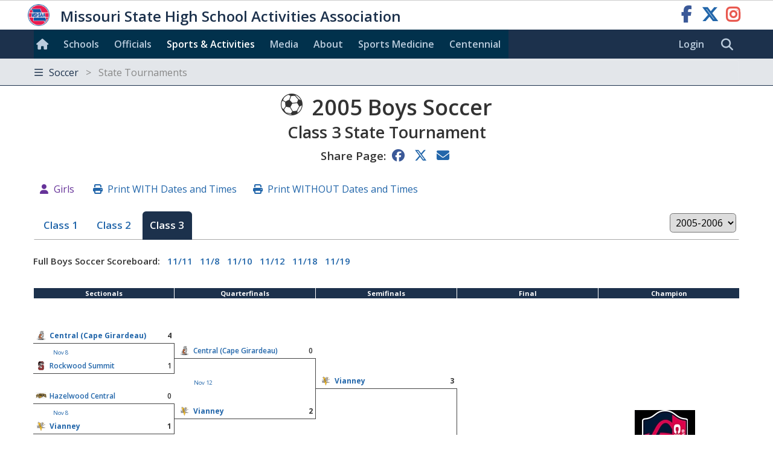

--- FILE ---
content_type: text/html; charset=utf-8
request_url: https://www.mshsaa.org/Activities/DistrictWinners.aspx?alg=33&class=3&year=2005
body_size: 22566
content:


<!DOCTYPE html>
<html lang="en">
<head><meta charset="utf-8" /><meta name="viewport" content="width=device-width, initial-scale=1" /><meta id="ctl00_metaDesc" name="description" content="2005-2006 Class 3 Boys Soccer State Tournament Bracket" /><meta name="keywords" content="missouri activities, high school athletics, high school, missouri athletics, missouri high school activities, missouri high school sports" /><meta name="author" content="MSHSAA" />

    <!-- I'm not sure I want to use this.  Each page has different titles and descriptions -->
    <meta id="ctl00_metaURL" property="og:url" content="https://www.mshsaa.org/Activities/DistrictWinners.aspx?alg=33&amp;class=3&amp;year=2005" /><meta id="ctl00_metaOGTitle" property="og:title" content="Missouri State High School Activities Association" /><meta id="ctl00_metaOGDescription" property="og:description" content="2005-2006 Class 3 Boys Soccer State Tournament Bracket" /><meta property="og:type" content="website" /><meta property="og:image" itemprop="image primaryImageOfPage" content="https://www.mshsaa.org/resources/mshsaalogo300x300.jpg" /><meta name="robots" content="index, follow" /><meta http-equiv="imagetoolbar" content="no" /><title>
	MSHSAA 2005-2006 Class 3 State Boys Soccer Championship
</title><link rel="icon" href="../favicon.png" type="image/png" />
    
    <!-- BOOTSTRAP 4.6 -->
    <link rel="stylesheet" href="https://cdn.jsdelivr.net/npm/bootstrap@4.6.2/dist/css/bootstrap.min.css" />
    <script src="https://cdn.jsdelivr.net/npm/jquery@3.7.1/dist/jquery.slim.min.js"></script>
    <script src="https://cdn.jsdelivr.net/npm/popper.js@1.16.1/dist/umd/popper.min.js"></script>
    <script src="https://cdn.jsdelivr.net/npm/bootstrap@4.6.2/dist/js/bootstrap.bundle.min.js"></script>

    <script src="https://kit.fontawesome.com/20ff290aeb.js" crossorigin="anonymous"></script>

    <link href="https://fonts.googleapis.com/css?family=Open+Sans:300,400,600,700" rel="stylesheet" type="text/css" />

    <!-- Alertify -->
    <script defer src="//cdn.jsdelivr.net/npm/alertifyjs@1.11.0/build/alertify.min.js"></script>
    <link rel="stylesheet" href="//cdn.jsdelivr.net/npm/alertifyjs@1.11.0/build/css/alertify.min.css" /><link rel="stylesheet" href="//cdn.jsdelivr.net/npm/alertifyjs@1.11.0/build/css/themes/default.min.css" /><link rel="stylesheet" href="//cdn.jsdelivr.net/npm/alertifyjs@1.11.0/build/css/themes/semantic.min.css" /><link rel="stylesheet" href="//cdn.jsdelivr.net/npm/alertifyjs@1.11.0/build/css/themes/bootstrap.min.css" />

    
    <script defer type="text/javascript" src="https://www.gstatic.com/charts/loader.js"></script><!-- Google Charts -->

    
        <script type="text/javascript">
            window.mshsaa = window.mshsaa || {};
            window.mshsaa.serverVars = {
                errorUrl: '../JS/Service/LogError.aspx',
                rootUrl: '../'
            };
        </script>
    
    

    <!-- Global site tag (gtag.js) - Google Analytics -->
    <script async src="https://www.googletagmanager.com/gtag/js?id=G-WB0XNW2PZ9"></script>
    <script>
        window.dataLayer = window.dataLayer || [];
        function gtag() { dataLayer.push(arguments); }
        gtag('js', new Date());

        gtag('config', 'G-WB0XNW2PZ9');
    </script>

    <!-- Google AdSense     
    <script async src="//pagead2.googlesyndication.com/pagead/js/adsbygoogle.js"></script>
    <script>
      (adsbygoogle = window.adsbygoogle || []).push({
        google_ad_client: "ca-pub-8819210441153707",
        enable_page_level_ads: true
      });
    </script>--> 
        

<link rel="stylesheet" type="text/css" media="all" href="../style/bundle.min.css?scv=1.0.9518.15618" />

<link rel="stylesheet" type="text/css" media="print" href="../style/printbundle.min.css?scv=1.0.9518.15618" />
<script type="text/javascript" src="../js/bundle.min.js?scv=1.0.9518.15618"></script>
<link rel="stylesheet" type="text/css" media="all" href="../style/brackets.css?scv=1.0.9518.15618" />
<script type="text/javascript" src="../js/bracketsponsors.js?scv=1.0.9518.15618"></script><script type="text/javascript" src="../js/DistrictEntry/tournbracket_pub.js?scv=1.0.9518.15618"></script></head>

<body data-master="default" class='responsive  '>
    
    

    <span id="ctl00_EditController1">
<input id="waterworksEditable" value="false" type="hidden" />
<input id="appEditable" value="false" type="hidden" />
<input id="appEditableQueryValue" value="ww_editmode=true" type="hidden" /></span>
    
    <form method="post" action="./DistrictWinners.aspx?alg=33&amp;class=3&amp;year=2005" id="aspnetForm">
<div class="aspNetHidden">
<input type="hidden" name="__EVENTTARGET" id="__EVENTTARGET" value="" />
<input type="hidden" name="__EVENTARGUMENT" id="__EVENTARGUMENT" value="" />
<input type="hidden" name="__VIEWSTATE" id="__VIEWSTATE" value="oZnB4xtugOLOrsIklXTQnzgEwwBTIcSCJQ7/hC9ql0Yr53WuLoP3AT5G07h2qL3jvGvEfQHPy28nu9lT2PNpqeANWEMHtOjSn4OHcVhWVtpHPNDS2nQjcLZle3kv5rCGTN/e4Q==" />
</div>

<script type="text/javascript">
//<![CDATA[
var theForm = document.forms['aspnetForm'];
if (!theForm) {
    theForm = document.aspnetForm;
}
function __doPostBack(eventTarget, eventArgument) {
    if (!theForm.onsubmit || (theForm.onsubmit() != false)) {
        theForm.__EVENTTARGET.value = eventTarget;
        theForm.__EVENTARGUMENT.value = eventArgument;
        theForm.submit();
    }
}
//]]>
</script>


<script src="/WebResource.axd?d=m-KhPr2uTQdG3U-MVD8EZceZmRcHQ3lZyxM6p0MhDWvn7WDvGe5fUKlb4CL7-L0w0feMmd7Eg-5YKC6zJayfqOMm8l81&amp;t=638901356248157332" type="text/javascript"></script>

<div class="aspNetHidden">

	<input type="hidden" name="__VIEWSTATEGENERATOR" id="__VIEWSTATEGENERATOR" value="776AA38A" />
	<input type="hidden" name="__VIEWSTATEENCRYPTED" id="__VIEWSTATEENCRYPTED" value="" />
	<input type="hidden" name="__EVENTVALIDATION" id="__EVENTVALIDATION" value="zqSAFYZuE/M+Gaw6oy0O7Be88B1Vcth5BIyHxUNP1W+TApKozOfCFcv/13GnrsR8iYiSn+3/8JMvZ8+NpAlo2SgoriZFeAV1avwBHNkv6WCfm84QGJ58w/QnQNPpZCur6+69MPqmcAHfC6GxowJSFq7JxZkPUhlTaP8NTRDTUH510kxi25Q7cM1/Omi43w21dIVICAGkS2SjwGA7UHsvq5Uod502jHAir2oGYoXYm+/obxqnqc8yFTSMOZy5LsVC+k7mSz3RXm33CBQJVJflnuG4agOxTkuJEQyvLt56NpQmASbZ0zhtAphjxuLaucEpVRD5T3YDURn7xjcHRNgFcx0PGz2SAzddJK3AteNLyhdV2hXv5dzN7qtg+vjUAKEf0cHHGZFXJoc/DqfcoEgRALgz3fFVB4JDQ8QOd8qUvf5SfFR0e8L7qfnYJIDKyeqnnh+FDoO87WOjDIGacvTV4G74enR6/a3jA1fTWxenYWc8nnLtocWCcZ/I61dfUq9SlGk/D9/+mDqicGiVdfxsePoWDvTpxpF/swktf65ABc32LTsk7SbaXBWJeSK42ZA43QXnminfGe38Q9Q4YkC5qePJbpuqTdfBg3Q0ax8NiIKKjo6W5J2nxGF1SGkKBwM/hVG70HFb+axYi/DegRAFcKd8hkEPlYhW1+5NmhjbnHkIsDF9YmUUV+4xl1BsINdLCgN5vPYduaYPqmmWduSEW2LD0Ir838VnZ5c8U9FgPCFZKvMfefEwTYyV/TKZyYlaqnFg3S5A/Km0daonrZXuUuUtAjZiZDDDzh8ZyvsL9o3D63Mvar3YoAqISVyXnkLEDY336iul9t6KHJlcVgDE6pPa/lJH41MzZv22TNZQTXoLFp2+h4fIaE/uvZYpSSoJmgnShMKmNdbrSll98PiAYA9s7zrW4newJxIO8+4IBbZ8pAcUohAv/envUBvXkcM32u4yst/BuJY8aKcO0/bOrdyYtPs57XigW7NGslhh97crBaqz+fzQZCsCiWnE9vaVdhDlfrr5ahUenq13tUGTlCAdXwhbiCt8CRmHpRqbuwAVVV+NbV/bFdLzL4y/4JxTvZQpYUYwtMO2PTJpbMpv5KvZ4gPHAD/nVARxMAnkQSRUnSnmOxvTkgpQk7IrTOSuPgLfi6CBdQDZNQrgp1ooqe8iO5uwPC9mReF1MO4gWP5PGnbpNhUL9pfDuyOSgHZ5ogqh6SI7ItRdC9yv/weqPqKuYW0JWa3hX5k1H9mRz8u85IFwUWoszzRfnR6hnW6tlPdQJQLde01PVv5//OvaxG6FtL/Cve6RA4qCynV2qZAp+A8e4A9rO8ggcywc12rqKygnbgSgIdM+BJ3+Z0NpaMxG6om9Fi2wqaLVyp02AN4UXuObpjgjqybUM4JN3rzlO9zYCheFqFSEUuAxYwTzntxYLH9ypYvKPZDJ1JdfmFmfljgS0y4Q4GnHEur+4NqYDNxV6WZ+fsdTEymEJ46meVinlp4=" />
</div>
        <button id="btnNoLogoutOnEnter" class="hide" onclick="return false;" tabindex="-1" aria-hidden="true">No Logout</button>        
        

<header>

    <div id="MSHSAA_Name" class="container-fluid">
        <a class="sr-only sr-only-focusable" href="#Main">skip to content</a>
        <div class="row">
            <div class="topname">
                <a class="u-url" href='../'>
                    <img class="u-logo mshsaa-logo" src='/Resources/MSHSAALogo48x48.png' alt="MSHSAA Logo" />
                    <span class="mshsaa-name">Missouri State High School Activities Association</span>
                    <span class="mshsaa-name test">MSHSAA Test Site</span>
                </a>                    
                <span class="socialMedia pull-right">
                    <a target="_blank" class="fab fa-facebook-f" aria-hidden="false" href="https://www.facebook.com/MSHSAAorg"><span class="sr-only">MSHSAA Facebook Page</span></a>
                    <a target="_blank" class="fab fa-x-twitter" href="https://x.com/MSHSAAOrg"><span class="sr-only">MSHSAA Twitter Page</span></a>
                    <a target="_blank" class="fab fa-instagram" href="https://www.instagram.com/mshsaaorg/"><span class="sr-only">MSHSAA Instagram Page</span></a>
                </span> 
                
            </div>
        </div>
    </div>

    <nav class="main schoolBackgroundColor" aria-label="site">        
        <div class="navbar ">
            <div class="navbar-expand-md navbar-dark">

                <button class="navbar-toggler" type="button" data-toggle="collapse" data-target="#MainLinks" aria-controls="MainLinks" aria-expanded="false" aria-label="Toggle navigation">
                    <i class="far fa-bars"></i> Menu
                </button>

                <div class="collapse navbar-collapse schoolBackgroundColor" id="MainLinks" aria-label="main navigation">
                    <ul class="navbar-nav mr-auto">
                        
                        <li id="ctl00_ResponsiveHeader_aHome" class="nav-item"><a style="padding: 0 0 0 .25em" href='../' aria-label="Home"><i class="d-none d-md-inline fas fa-home large" style="line-height:2.75em;"></i><span class="d-inline d-md-none">Home</span></a></li>
                        <li id="ctl00_ResponsiveHeader_aSchools" class="nav-item"><a href='../Schools/'>Schools</a></li>
                        <li id="ctl00_ResponsiveHeader_aOfficials" class="nav-item"><a href='../CMSPages/Become-an-Official.aspx'>Officials</a></li>
                        <li id="ctl00_ResponsiveHeader_aActivities" class="current"><a href='./'>Sports & Activities</a></li>
                        <li id="ctl00_ResponsiveHeader_aMedia" class="nav-item"><a href='../Media/'>Media</a></li>
                        <li id="ctl00_ResponsiveHeader_aAbout" class="nav-item"><a href='../About/'>About</a></li>
                        <li id="ctl00_ResponsiveHeader_aSportsMedicine" class="nav-item"><a href='../SportsMedicine/'>Sports&nbsp;Med<span class="d-none d-lg-inline">icine</span></a></li>
                        <li><a href='/content/MSHSAACentennial.aspx'>Centennial</a></li>
                        
                        
                        
                        
                    </ul>
                </div>
            </div>

            <div class="navbar-sublinks">                
                <div style="float:left;">
                    <a href="/MyAccount/Login.aspx?ReturnUrl=%2fActivities%2fDistrictWinners.aspx%3falg%3d33%26class%3d3%26year%3d2005" id="ctl00_ResponsiveHeader_aLogin">Login</a>
                </div>
                  
                <div class="inlineBlock">
                    <a href="../Search/" role="search" class="fas fa_link fa-search xl" aria-label="search website"><span class="sr-only">Search MSHSAA Website</span></a>
                </div>                
            </div>      
        </div>
    </nav>

    <nav id="ctl00_ResponsiveHeader_SubNavigation" class="subnavigation">
        <div class="navbar ">
            <div class="navbar-dark">

                <button class="navbar-toggler" type="button" data-toggle="collapse" data-target="#SubNavigationLinks" aria-controls="navbarsExample04" aria-expanded="false" aria-label="Toggle navigation">
                    <i class="far fa-bars"></i> Soccer<span class='gray'> &nbsp; > &nbsp; State Tournaments</span> 
                </button>
                
                <div class="collapse navbar-collapse" id="SubNavigationLinks">
                    <div class="navbar-nav mr-auto">                        
                        <ul class="row no-gutters">
                        
                                <li class='nav-item col-12 col-sm-6 col-md-4 col-xl-3'>
                                    <a class='flaticon flaticon-soccer' href='/Content/Soccer/Home.aspx'>
                                        Soccer Home
                                    </a>
                                </li>
                            
                                <li class='nav-item col-12 col-sm-6 col-md-4 col-xl-3'>
                                    <a class='far fa_link fa-map-marked-alt' href='/Activities/ClassAndDistrictAssignments.aspx?alg=33&class=1'>
                                        Class & District Assignments
                                    </a>
                                </li>
                            
                                <li class='nav-item col-12 col-sm-6 col-md-4 col-xl-3'>
                                    <a class='far fa_link fa-info-circle' href='/Content/Soccer/Boys/InformationCentral.aspx'>
                                        Information Central
                                    </a>
                                </li>
                            
                                <li class='nav-item col-12 col-sm-6 col-md-4 col-xl-3'>
                                    <a class='far fa_link fa-trophy currentpage' href='/Activities/DistrictWinners.aspx?alg=33&class=1'>
                                        State Tournaments
                                    </a>
                                </li>
                            
                                <li class='nav-item col-12 col-sm-6 col-md-4 col-xl-3'>
                                    <a class='far fa_link fa-trophy' href='/Activities/DistrictTournaments.aspx?alg=33&class=1&district=1'>
                                        District Tournaments
                                    </a>
                                </li>
                            
                                <li class='nav-item col-12 col-sm-6 col-md-4 col-xl-3'>
                                    <a class='far fa_link fa-list' href='/Activities/Scoreboard.aspx?alg=33'>
                                        Scoreboard
                                    </a>
                                </li>
                            
                                <li class='nav-item col-12 col-sm-6 col-md-4 col-xl-3'>
                                    <a class='far fa_link fa-map-marked-alt' href='/Activities/ScoreboardMap.aspx?alg=33'>
                                        Scoreboard Map
                                    </a>
                                </li>
                            
                                <li class='nav-item col-12 col-sm-6 col-md-4 col-xl-3'>
                                    <a class='far fa_link fa-list-alt' href='/Activities/SeasonRecords.aspx?alg=33'>
                                        Season Records
                                    </a>
                                </li>
                            
                                <li class='nav-item col-12 col-sm-6 col-md-4 col-xl-3'>
                                    <a class='far fa_link fa-trophy-alt' href='/Activities/StateChampionships.aspx?alg=33'>
                                        State Champ<span class='d-none d-md-inline'>ionship</span> History
                                    </a>
                                </li>
                            
                                <li class='nav-item col-12 col-sm-6 col-md-4 col-xl-3'>
                                    <a class='far fa_link fa-trophy-alt' href='/Activities/SchoolPlayoffHistory.aspx?alg=33'>
                                        Playoff History
                                    </a>
                                </li>
                            
                                <li class='nav-item col-12 col-sm-6 col-md-4 col-xl-3'>
                                    <a class='far fa_link fa-book' href='/Activities/RecordBook.aspx?activity=14&gender=1'>
                                        Record Book
                                    </a>
                                </li>
                            
                                <li class='nav-item col-12 col-sm-6 col-md-4 col-xl-3'>
                                    <a class='far fa_link fa-book' href='/Activities/ChampionshipSiteRecordBook.aspx?activity=14&gender=1'>
                                        Champ<span class='d-none d-md-inline'>ionship Site</span> Record Book
                                    </a>
                                </li>
                            
                        </ul>                        
                    </div>
                </div>
            </div>           
        </div>
    </nav>
  
</header>

        <main id="Main" class="row" tabindex="-1">
            <article id="ctl00_MainContent" class="col-12">
                
                <!-- Not yet tested in responsive -->
                
                
                <div class='hide'>
<div id="page-head">
	<div id="crumb"><ul><li><a href="/Activities/Default.aspx?alg=33&class=3&year=2005">Sports and Activities</a></li></ul></div><h1 id="page-head-title">
		<i class="flaticon flaticon-soccer"></i><span class='d-none d-md-inline'>2005-2006  Class 3 </span>Boys Soccer <span class='d-none d-md-inline'> State Tournament</span><span class='d-block d-md-none xsmall'>2005-2006 &nbsp;  Class 3 </span>
	</h1><div class="bracket-sponsors hide noprint">
		<a href="http://wilson.com" target="_blank"><img alt="Wilson" src="https://www.mshsaa.org/resources/sponsors/wilsons.gif" class="" /></a>
		<a href="https://www.stlcitysc.com/tickets/" target="_blank"><img alt="St. Louis City SC" src="https://www.mshsaa.org/resources/sponsors/StLouisCITYSC_Web100x100.jpg" class="" /></a>
		<a href="https://www.mshsaa.org/Activities/Tickets.aspx" target="_blank"><img alt="Digital Tickets" src="https://www.mshsaa.org/resources/sponsors/Ticket Icon-01.png" class="" /></a>
		<a href="https://www.membersfirst.coop/" target="_blank"><img alt="Members 1st" src="https://www.mshsaa.org/resources/sponsors/membersfirst.jpg" class="tall" /></a>
		<a href="https://www.moval.edu/" target="_blank"><img alt="Missouri Valley College" src="https://www.mshsaa.org/resources/sponsors/MVCLogos_Pyramid-Color.png" class="" /></a>
		<a href="https://www.missouri988.org" target="_blank"><img alt="988" src="https://www.mshsaa.org/resources/sponsors/988 Logo_Stacked_CMYK_White-01 (1).jpg" class="" /></a>
		<a href="https://www.mshp.dps.missouri.gov/MSHPWeb/Courage2ReportMO/index.html" target="_blank"><img alt="MSHP C2R" src="https://www.mshsaa.org/resources/sponsors/C2R_Logo.png" class="" /></a>
		<a href="https://www.hometown.com/book-a-demo?utm_campaign=Q226_MHSAA&utm_content=Logo&utm_medium=LP&utm_source=MHSAA&utm_term=Partnership" target="_blank"><img alt="Hometown Ticketing" src="https://www.mshsaa.org/resources/sponsors/Hometown Logo-updated 12-9-25.png" class="" /></a>

	</div><div class="clearfix">

	</div>
</div></div>

                            

    <!-- hiding this for now -->
    

    
            
            <script>
                function PrintBracketOnlyHalfSheet() {
                    //$("main article").css("padding", "0");
                    $(".mshsaalogo").addClass("hide");
                    $(".tournamentBracketContainer td.time").addClass("printTime"); 
                    $(".bracketHeader").addClass("hide"); 
                    $(".tournamentBracket .bracket>table tr.spacer").css("font-size", "6px");

                    var bracket = $(".tournamentBracket");
                    var numberOfRounds = bracket.hasClass("bracket2Rounds") ? 2 : bracket.hasClass("bracket3Rounds") ? 3
                        : bracket.hasClass("bracket4Rounds") ? 4 : bracket.hasClass("bracket5Rounds") ? 5
                        : bracket.hasClass("bracket6Rounds") ? 6 : bracket.hasClass("bracket7Rounds") ? 7 : 0;

                    var logoAndScore = 40;
                    var widthPerTeam = (900 / (numberOfRounds + 1)) - logoAndScore;
                    //console.log(widthPerTeam);
                    if (numberOfRounds > 2) {
                        $("td.team a.school").each(function () {
                            var a = $(this);
                            if (a.width() > widthPerTeam) {
                                while (a.width() > widthPerTeam) {                                    
                                    var currentFontSize = a.css("font-size").replace("px", "");
                                    a.css("font-size", (currentFontSize - 0.5) + "px");
                                }
                                //console.log(a.text(), a.css("font-size"));
                            }
                        });
                    }
                }
            </script>

            
            
            <div class="NoPrint noprint">

                <div class="formsharp">                    
                    <div class="NoPrint">
                        
                        <h1 class="noprint no-padding-bottom">
                            <span class="d-sm-tiny d-md-xsmall">
                                <i class="flaticon flaticon-soccer"></i> 2005 Boys Soccer 
                                <span class="tiny d-block">Class 3 State Tournament</span>
                            </span>
                        </h1>
                        <nav class="share xl">  
                            <label>Share Page:</label>
                            <a class="fab fa-facebook"><span class="sr-only">Share to Facebook</span></a>
                            <a class="fab fa-x-twitter"><span class="sr-only">Share to Twitter</span></a>
                            <a class="fas fa-envelope"><span class="sr-only">Email Page</span></a>
                        </nav>

                        

                        
                    </div>
                </div>

                

<script>
    $(function () {
        $(":asp(drpYear)").on("change", function () {
            var selectedYear = $(":asp(drpYear) :checked").val();
            var link = $("#YearLinks a[data-year=" + selectedYear + "]");
            var href = link.attr("href");

            window.location = href;
        });
    });

</script>




<div id="Navigation">
    <!-- Put this first, as JavaScript sets the positioning of the autosuggest correctly that way. -->
    <div id="ctl00_contentMain_TournamentNavigationLinks_Panel1" onkeypress="javascript:return WebForm_FireDefaultButton(event, &#39;ctl00_contentMain_TournamentNavigationLinks_btnSubmitSchool&#39;)">
	
        <div id="ctl00_contentMain_TournamentNavigationLinks_SchoolSearch" class="hide">        
            
    
            <div class="SelectSchoolLarge">
                <div class="school-select">
                    <div class="school-select-list">
                        <strong class="gray">Find School</strong>  
                        <table>
                            <tr>
                                <td class="formsharp" style="padding-right:1em;">
                                    <div id='ctl00_contentMain_TournamentNavigationLinks_schoolSelect' class='fs_item '>
	<table id="ctl00_contentMain_TournamentNavigationLinks_schoolSelect_ctl00" class="fs_radio fs_school fs_notrequired hide">
		<tr>
			<td><span class="fs_selectmemberschool"><input id="ctl00_contentMain_TournamentNavigationLinks_schoolSelect_ctl00_0" type="radio" name="ctl00$contentMain$TournamentNavigationLinks$schoolSelect$ctl00" value="0" checked="checked" /><label for="ctl00_contentMain_TournamentNavigationLinks_schoolSelect_ctl00_0">MSHSAA Member/Affiliate</label></span></td><td><span class="fs_selectnonmemberschool"><input id="ctl00_contentMain_TournamentNavigationLinks_schoolSelect_ctl00_1" type="radio" name="ctl00$contentMain$TournamentNavigationLinks$schoolSelect$ctl00" value="1" /><label for="ctl00_contentMain_TournamentNavigationLinks_schoolSelect_ctl00_1">Non-Member School</label></span></td>
		</tr>
	</table><table class='fs_textbox fs_school fs_notrequired'>
	<tr class='fs_otherEntry fs_memberschool'><td>
	<div class="SelectSchoolNormal">

		<div class="school-select">

			<div class="school-select-list">

				<input name="ctl00$contentMain$TournamentNavigationLinks$schoolSelect$txtSchoolName1" type="text" id="ctl00_contentMain_TournamentNavigationLinks_schoolSelect_txtSchoolName1" size="100" maxlength="100" class=" schoolsel" Placeholder="Enter School Name" />
			</div>
		</div>
	</div>
	<script type='text/javascript'>$(function() { addSelectInput($('#ctl00_contentMain_TournamentNavigationLinks_schoolSelect_txtSchoolName1'), ["Academie Lafayette Charter High School","Adrian High School","Advance High School","Affton High School","Albany High School","Alton High School","Appleton City High School","Arcadia Valley High School","Archie High School","Ash Grove High School","Atlanta High School","Aurora High School","Ava High School","Bakersfield High School","Ballard High School","Barstow High School","Battle High School","Bayless High School","Believe Academy Charter High School","Bell City High School","Belle High School","Belton High School","Benton High School","Bernie High School","Bevier High School","Billings High School","Bishop DuBourg High School","Bishop LeBlond High School","Bismarck High School","Blair Oaks High School","Bloomfield High School","Blue Eye High School","Blue Springs High School","Blue Springs South High School","Bolivar High School","Boonville High School","Bosworth High School","Bourbon High School","Bowling Green High School","Bradleyville High School","Branson High School","Brashear High School","Braymer High School","Breckenridge High School","Brentwood High School","Bronaugh High School","Brookfield High School","Brunswick High School","Bucklin High School","Buffalo High School","Bunceton High School","Bunker High School","Butler High School","Cabool High School","Cainsville High School","California High School","Calvary Lutheran High School","Camdenton High School","Cameron High School","Campbell High School","Canton High School","Capital City High School","Cardinal Ritter High School","Carl Junction High School","Carrollton High School","Carthage High School","Caruthersville High School","Cassville High School","Center High School","Central (Cape Girardeau) High School","Central (Kansas City) High School","Central (New Madrid County) High School","Central (Park Hills) High School","Central (Springfield) High School","Central (St. Joseph) High School","Central Visual and Performing Arts High School","Centralia High School","Chadwick High School","Chaffee High School","Chaminade College Preparatory High School","Chamois High School","Charleston High School","Chilhowee High School","Chillicothe High School","Christian Brothers College High School","Christian Fellowship High School","Clark County High School","Clarkton High School","Clayton High School","Clearwater High School","Clever High School","Climax Springs High School","Clinton High School","Clopton High School","Cole Camp High School","Collegiate School of Med-Bio Science High School","Columbia Independent High School","Community High School","Concordia High School","Confluence Prep Academy Charter High School","Conway High School","Cooter High School","Cor Jesu Academy High School","Couch High School","Craig High School","Crane High School","Crest Ridge High School","Cristo Rey High School","Crocker High School","Crossroads College Preparatory High School","Crossroads Preparatory Charter High School","Crystal City High School","Cuba High School","Dadeville High School","De Smet Jesuit High School","DeKalb High School","DeLaSalle Charter High School (KC)","Delta (Deering) High School","Delta High School","DeSoto High School","Dexter High School","Diamond High School","Dixon High School","Doniphan High School","Dora High School","Drexel High School","Duchesne High School","East (Kansas City) High School","East Buchanan High School","East Carter High School","East Newton High School","East Prairie High School","El Dorado Springs High School","Eldon High School","Ellington High School","Elsberry High School","Eminence High School","Eugene High School","Eureka High School","Everton High School","Ewing Marion Kauffman Charter High School","Excelsior Springs High School","Exeter High School","Fair Grove High School","Fair Play High School","Fairfax High School","Faith Christian Academy High School","Faith Walk Academy High School","Farmington High School","Father Tolton Regional Catholic High School","Fatima High School","Fayette High School","Festus High School","Fordland High School","Forsyth High School","Fort Osage High School","Fox High School","Francis Howell Central High School","Francis Howell High School","Francis Howell North High School","Frederick Douglass High School","Fredericktown High School","Frontier School of Excellence Charter High School","Frontier STEM Charter High School","Ft. Zumwalt East High School","Ft. Zumwalt North High School","Ft. Zumwalt South High School","Ft. Zumwalt West High School","Fulton High School","Gainesville High School","Galena High School","Gallatin High School","Gateway High School","Gateway Science Academy Charter High School","Gideon High School","Gilman City High School","Glasgow High School","Glendale High School","Gloria Deo Academy High School","Golden City High School","Grain Valley High School","Grand Center Arts Academy Charter High School","Grandview (Hillsboro) High School","Grandview High School","Green City High School","Green Ridge High School","Greenfield High School","Greenville High School","Greenwood High School","Grundy County High School","Guadalupe Centers Charter High School","Hale High School","Halfway High School","Hallsville High School","Hancock High School","Hannibal High School","Hardin-Central High School","Harrisburg High School","Harrisonville High School","Hartville High School","Hayti High School","Hazelwood Central High School","Hazelwood East High School","Hazelwood West High School","Helias Catholic High School","Herculaneum High School","Hermann High School","Hermitage High School","Hickman High School","Higbee High School","Highland High School","Hillcrest High School","Hillsboro High School","Hiram Neuwoehner High School","Hogan Prep Academy Charter High School","Holcomb High School","Holden High School","Hollister High School","Holt High School","Houston High School","Humansville High School","Hume High School","Hurley High School","Iberia High School","Incarnate Word Academy High School","Jackson High School","Jamestown High School","Jasper High School","Jefferson (Conception Junction) High School","Jefferson (Festus) High School","Jefferson City High School","Jennings High School","John Burroughs High School","Joplin High School","Kairos Charter High School","Kearney High School","Kelly High School","Kennett High School","Keytesville High School","Kickapoo High School","King City High School","Kingston High School","Kingsville High School","KIPP KC Legacy Charter High School","KIPP St. Louis Charter High School","Kirksville High School","Kirkwood High School","Knob Noster High School","Knox County High School","Koshkonong High School","La Monte High School","La Plata High School","Ladue Horton Watkins High School","Lafayette (St. Joseph) High School","Lafayette (Wildwood) High School","Lafayette County High School","Lakeland High School","Lamar High School","Laquey High School","Lathrop High School","Lawson High School","Lebanon High School","Lee's Summit High School","Lee's Summit North High School","Lee's Summit West High School","Leeton High School","Leopold High School","Lesterville High School","Lexington High School","Liberal High School","Liberty (Mountain View) High School","Liberty (Wentzville) High School","Liberty High School","Liberty North High School","Licking High School","Lift for Life Academy Charter High School","Lincoln College Prep High School","Lincoln High School","Lindbergh High School","Linn County High School","Linn High School","Lockwood High School","Logan-Rogersville High School","Lone Jack High School","Louisiana High School","Lutheran (Kansas City) High School","Lutheran North High School","Lutheran South High School","Lutheran St. Charles High School","Lutie High School","Macks Creek High School","Macon County High School","Macon High School","Madison High School","Malden High School","Malta Bend High School","Mansfield High School","Maplewood-Richmond Hts. High School","Marceline High School","Marion C. Early High School","Marion County High School","Marionville High School","Mark Twain High School","Marquand-Zion High School","Marquette High School","Marshall High School","Marshfield High School","Maryville High School","Maysville High School","McAuley Catholic High School","McCluer High School","McCluer North High School","McDonald County High School","McKinley Classical Leadership High School","Meadow Heights High School","Meadville High School","Mehlville High School","Mercer High School","Metro High School","Mexico High School","Miami (Amoret) High School","MICDS High School","Mid-Buchanan High School","Midway High School","Milan High School","Miller Career Academy High School","Miller High School","Miriam High School","Missouri Military Academy High School","Missouri School for the Blind High School","Missouri School for the Deaf High School","Moberly High School","Monett High School","Monroe City High School","Montgomery County High School","Montrose High School","Mound City High School","Mountain Grove High School","Mt. Vernon High School","Naylor High School","Neelyville High School","Neosho Christian High School","Neosho High School","Nerinx Hall High School","Nevada High School","New Bloomfield High School","New Covenant Academy High School","New Franklin High School","New Haven High School","New Heights Christian Academy High School","Newburg High School","Newtown-Harris High School","Niangua High School","Nixa High School","Nodaway-Holt High School","Norborne High School","Normandy Collaborative High School","North Andrew High School","North Callaway High School","North County High School","North Daviess High School","North Harrison High School","North Kansas City High School","North Nodaway High School","North Pemiscot High School","North Platte High School","North Point High School","North Shelby High School","Northeast (Cairo) High School","Northeast (Kansas City) High School","Northeast Nodaway High School","Northeast Vernon County High School","Northland Christian High School","Northview High School","Northwest (Cedar Hill) High School","Northwest (Hughesville) High School","Northwestern (Mendon) High School","Norwood High School","Notre Dame (Cape Girardeau) High School","Notre Dame (St. Louis) High School","Notre Dame de Sion High School","Novinger High School","Oak Grove High School","Oak Park High School","Oak Ridge High School","Oakville High School","Odessa High School","Oran High School","Orchard Farm High School","Orrick High School","Osage High School","Osborn High School","Osceola High School","Otterville High School","Owensville High School","Ozark High School","Pacific High School","Palmyra High School","Paris High School","Park Hill High School","Park Hill South High School","Parkview High School","Parkway Central High School","Parkway North High School","Parkway South High School","Parkway West High School","Paseo Academy High School","Pattonsburg High School","Pattonville High School","Pembroke Hill High School","Penney High School","Perryville High School","Pierce City High School","Pilot Grove High School","Plato High School","Platte County High School","Plattsburg High School","Pleasant Hill High School","Pleasant Hope High School","Polo High School","Poplar Bluff High School","Portageville High School","Potosi High School","Prairie Home High School","Princeton High School","Principia High School","Priory High School","Purdy High School","Putnam County High School","Puxico High School","Raymore-Peculiar High School","Raytown High School","Raytown South High School","Reeds Spring High School","Republic High School","Rich Hill High School","Richland (Essex) High School","Richland High School","Richmond High School","Ridgeway High School","Risco High School","Ritenour High School","Riverview Gardens High School","Rock Bridge High School","Rock Port High School","Rockhurst High School","Rockwood Summit High School","Rolla High School","Roosevelt High School","Rosati-Kain Academy High School","Ruskin High School","Russellville High School","Sacred Heart High School","Salem High School","Salisbury High School","Santa Fe High School","Sarcoxie High School","Savannah High School","Saxony Lutheran High School","School of the Ozarks High School","Schuyler County High School","Scotland County High School","Scott City High School","Scott County Central High School","Seckman High School","Senath-Hornersville High School","Seneca High School","Seymour High School","Sheldon High School","Sherwood High School","Sikeston High School","Silex High School","Skyline High School","Slater High School","Smith-Cotton High School","Smithton High School","Smithville High School","Soldan International Studies High School","South Callaway High School","South Harrison High School","South Holt High School","South Iron High School","South Nodaway High School","South Pemiscot High School","South Shelby High School","Southeast High School","Southern Boone High School","Southland High School","Southview High School","Southwest (Livingston County) High School","Southwest (Washburn) High School","Sparta High School","Spokane High School","Springfield Catholic High School","St. Charles High School","St. Charles West High School","St. Clair High School","St. Dominic High School","St. Elizabeth High School","St. Francis Borgia High School","St. James High School","St. Joseph Christian High School","St. Joseph's Academy High School","St. Louis University High School","St. Mary's South Side Catholic High School","St. Michael the Archangel Catholic High School","St. Paul Lutheran (Concordia) High School","St. Paul Lutheran (Farmington) High School","St. Pius X (Festus) High School","St. Pius X (Kansas City) High School","St. Teresa's Academy High School","St. Vincent High School","Staley High School","Stanberry High School","Ste. Genevieve High School","STEAM Academy at McCluer South-Berkeley High School","Steelville High School","Stewartsville High School","Stockton High School","Stoutland High School","Stover High School","Strafford High School","Sturgeon High School","Sullivan High School","Summersville High School","Summit Christian Academy High School","Sumner High School","Sweet Springs High School","Tarkio High School","Thayer High School","The Fulton School High School","The Summit Preparatory High School","Thomas Jefferson Independent Day High School","Timberland High School","Tina-Avalon High School","Tipton High School","Trenton High School","Tri-County High School","Troy Buchanan High School","Truman High School","Tuscumbia High School","Twin Rivers High School","Union High School","Union Star High School","University Academy Charter High School","University City High School","Ursuline Academy High School","Valle Catholic High School","Valley High School","Valley Park High School","Van Buren High School","Van Horn High School","Van-Far High School","Vashon High School","Veritas Christian Academy High School","Verona High School","Versailles High School","Vianney High School","Viburnum High School","Vienna High School","Villa Duchesne High School","Visitation Academy High School","Walnut Grove High School","Warrensburg High School","Warrenton High School","Warsaw High School","Washington High School","Waynesville High School","Weaubleau High School","Webb City High School","Webster Groves High School","Wellington-Napoleon High School","Wellsville-Middletown High School","West County High School","West Nodaway High School","West Plains High School","West Platte High School","Westminster Christian Academy High School","Westran High School","Wheatland High School","Wheaton High School","Whitfield High School","Willard High School","William Chrisman High School","Willow Springs High School","Windsor (Imperial) High School","Windsor High School","Winfield High School","Winnetonka High School","Winona High School","Winston High School","Woodland High School","Worth County High School","Wright City High School","Zalma High School"])})</script>
	</td>
	</tr>
	</table>
	</div>
	
                                </td>
                                <td>
                                    <a id="ctl00_contentMain_TournamentNavigationLinks_lbtnSubmitSchool" class="far fa_button normal fa-check icon-green" href="javascript:WebForm_DoPostBackWithOptions(new WebForm_PostBackOptions(&quot;ctl00$contentMain$TournamentNavigationLinks$lbtnSubmitSchool&quot;, &quot;&quot;, true, &quot;&quot;, &quot;&quot;, false, true))">Go     </a>
                                    <input type="submit" name="ctl00$contentMain$TournamentNavigationLinks$btnSubmitSchool" value="" onclick="javascript:WebForm_DoPostBackWithOptions(new WebForm_PostBackOptions(&quot;ctl00$contentMain$TournamentNavigationLinks$btnSubmitSchool&quot;, &quot;&quot;, true, &quot;&quot;, &quot;&quot;, false, false))" id="ctl00_contentMain_TournamentNavigationLinks_btnSubmitSchool" class="hide" />
                                </td>
                                <td class="minimize nowrap">
                                    <a onclick="$(':asp(SchoolSearch)').addClass('hide'); $('#ClassNavigation').removeClass('hide'); return false;" class="far fa_link fa-times red">cancel</a>
                                </td>
                            </tr>
                        </table>
                    </div>                
                </div>
            </div>
        </div>
    
</div>

    <div id="ClassNavigation" class="noprint">
        <div id="ctl00_contentMain_TournamentNavigationLinks_OtherLinks" class="action left">
            
            <a href="/Activities/DistrictWinners.aspx?alg=34&class=3&year=2005" id="ctl00_contentMain_TournamentNavigationLinks_aOtherBracket" class="far fa_link fa-user female">Girls</a>
            
            <a class='far fa_link fa-print d-none d-md-inline' onclick='$(".tournamentBracketContainer td.time").addClass("printTime"); window.print();'>Print WITH Dates and Times</a><a class='far fa_link fa-print d-none d-md-inline' onclick='$(".tournamentBracketContainer td.time").removeClass("printTime"); window.print();'>Print WITHOUT Dates and Times</a>
        </div>
        
        <nav class="contentNav d-none d-md-block">
            <div class="navbar-expand-md">
                <button class="navbar-toggler" type="button" data-toggle="collapse" data-target="#ClassLinks" aria-controls="#ClassLinks" aria-expanded="false" aria-label="Toggle Class Links">
                    <i class="far fa-bars"></i>
                    Class 3
                </button>
                <div id="ClassLinks" class="collapse navbar-collapse">
                    <ul id="ctl00_contentMain_TournamentNavigationLinks_ClassLinksList" class="navbar-nav mr-auto tabs-nav ">
                        
                                <li class='nav-item '>
                                    <a href="/Activities/DistrictWinners.aspx?alg=33&class=1&year=2005" id="ctl00_contentMain_TournamentNavigationLinks_rptClassNavigation_ctl00_aClassBracketLink">
                                        <span>
                                            Class 1
                                        </span>
                                    </a>
                                </li>
                            
                                <li class='nav-item '>
                                    <a href="/Activities/DistrictWinners.aspx?alg=33&class=2&year=2005" id="ctl00_contentMain_TournamentNavigationLinks_rptClassNavigation_ctl01_aClassBracketLink">
                                        <span>
                                            Class 2
                                        </span>
                                    </a>
                                </li>
                            
                                <li class='nav-item tabs-selected'>
                                    <a href="/Activities/DistrictWinners.aspx?alg=33&class=3&year=2005" id="ctl00_contentMain_TournamentNavigationLinks_rptClassNavigation_ctl02_aClassBracketLink">
                                        <span>
                                            Class 3
                                        </span>
                                    </a>
                                </li>
                            

                        <li class="nav-item subcontrol">
                            
                            <!-- Changed to dropdown for usability.  Dropdown selection still finds link from the Year Links.  This avoids postbacks.  -->
                            <div class="large">
                                <select name="ctl00$contentMain$TournamentNavigationLinks$drpYear" id="ctl00_contentMain_TournamentNavigationLinks_drpYear">
	<option value="2025">2025-2026</option>
	<option value="2024">2024-2025</option>
	<option value="2023">2023-2024</option>
	<option value="2022">2022-2023</option>
	<option value="2021">2021-2022</option>
	<option value="2020">2020-2021</option>
	<option value="2019">2019-2020</option>
	<option value="2018">2018-2019</option>
	<option value="2017">2017-2018</option>
	<option value="2016">2016-2017</option>
	<option value="2015">2015-2016</option>
	<option value="2014">2014-2015</option>
	<option value="2013">2013-2014</option>
	<option value="2012">2012-2013</option>
	<option value="2011">2011-2012</option>
	<option value="2010">2010-2011</option>
	<option value="2009">2009-2010</option>
	<option value="2008">2008-2009</option>
	<option value="2007">2007-2008</option>
	<option value="2006">2006-2007</option>
	<option selected="selected" value="2005">2005-2006</option>
	<option value="2004">2004-2005</option>
	<option value="2003">2003-2004</option>
	<option value="2002">2002-2003</option>
	<option value="2001">2001-2002</option>
	<option value="2000">2000-2001</option>
	<option value="1999">1999-2000</option>
	<option value="1998">1998-1999</option>
	<option value="1997">1997-1998</option>
	<option value="1996">1996-1997</option>
	<option value="1995">1995-1996</option>
	<option value="1994">1994-1995</option>
	<option value="1993">1993-1994</option>
	<option value="1992">1992-1993</option>
	<option value="1991">1991-1992</option>
	<option value="1990">1990-1991</option>
	<option value="1989">1989-1990</option>
	<option value="1988">1988-1989</option>
	<option value="1987">1987-1988</option>
	<option value="1986">1986-1987</option>
	<option value="1985">1985-1986</option>
	<option value="1984">1984-1985</option>
	<option value="1983">1983-1984</option>
	<option value="1982">1982-1983</option>
	<option value="1981">1981-1982</option>
	<option value="1980">1980-1981</option>
	<option value="1979">1979-1980</option>
	<option value="1978">1978-1979</option>
	<option value="1977">1977-1978</option>
	<option value="1976">1976-1977</option>
	<option value="1975">1975-1976</option>
	<option value="1974">1974-1975</option>
	<option value="1973">1973-1974</option>
	<option value="1972">1972-1973</option>
	<option value="1971">1971-1972</option>
	<option value="1970">1970-1971</option>
	<option value="1969">1969-1970</option>
	<option value="1968">1968-1969</option>
	<option value="1967">1967-1968</option>

</select>
                            </div>

                            <div class="dropdown hide">
                                <button id="dropdownMenuButton" class="nav-link dropdown-toggle" data-toggle="dropdown" aria-controls="YearLinks" data-target="YearLinks" href="#" role="button" aria-haspopup="true" aria-expanded="false">2005-2006</button>
                                <div id="YearLinks" class="dropdown-menu" aria-labelledby="dropdownMenuButton">
                                    
                                            <a data-year='2025' class='dropdown-item' href='https://www.mshsaa.org/Activities/DistrictWinners.aspx?alg=33&class=3&year=2025'> 2025-2026 </a>
                                        
                                            <a data-year='2024' class='dropdown-item' href='https://www.mshsaa.org/Activities/DistrictWinners.aspx?alg=33&class=3&year=2024'> 2024-2025 </a>
                                        
                                            <a data-year='2023' class='dropdown-item' href='https://www.mshsaa.org/Activities/DistrictWinners.aspx?alg=33&class=3&year=2023'> 2023-2024 </a>
                                        
                                            <a data-year='2022' class='dropdown-item' href='https://www.mshsaa.org/Activities/DistrictWinners.aspx?alg=33&class=3&year=2022'> 2022-2023 </a>
                                        
                                            <a data-year='2021' class='dropdown-item' href='https://www.mshsaa.org/Activities/DistrictWinners.aspx?alg=33&class=3&year=2021'> 2021-2022 </a>
                                        
                                            <a data-year='2020' class='dropdown-item' href='https://www.mshsaa.org/Activities/DistrictWinners.aspx?alg=33&class=3&year=2020'> 2020-2021 </a>
                                        
                                            <a data-year='2019' class='dropdown-item' href='https://www.mshsaa.org/Activities/DistrictWinners.aspx?alg=33&class=3&year=2019'> 2019-2020 </a>
                                        
                                            <a data-year='2018' class='dropdown-item' href='https://www.mshsaa.org/Activities/DistrictWinners.aspx?alg=33&class=3&year=2018'> 2018-2019 </a>
                                        
                                            <a data-year='2017' class='dropdown-item' href='https://www.mshsaa.org/Activities/DistrictWinners.aspx?alg=33&class=3&year=2017'> 2017-2018 </a>
                                        
                                            <a data-year='2016' class='dropdown-item' href='https://www.mshsaa.org/Activities/DistrictWinners.aspx?alg=33&class=3&year=2016'> 2016-2017 </a>
                                        
                                            <a data-year='2015' class='dropdown-item' href='https://www.mshsaa.org/Activities/DistrictWinners.aspx?alg=33&class=3&year=2015'> 2015-2016 </a>
                                        
                                            <a data-year='2014' class='dropdown-item' href='https://www.mshsaa.org/Activities/DistrictWinners.aspx?alg=33&class=3&year=2014'> 2014-2015 </a>
                                        
                                            <a data-year='2013' class='dropdown-item' href='https://www.mshsaa.org/Activities/DistrictWinners.aspx?alg=33&class=3&year=2013'> 2013-2014 </a>
                                        
                                            <a data-year='2012' class='dropdown-item' href='https://www.mshsaa.org/Activities/DistrictWinners.aspx?alg=33&class=3&year=2012'> 2012-2013 </a>
                                        
                                            <a data-year='2011' class='dropdown-item' href='https://www.mshsaa.org/Activities/DistrictWinners.aspx?alg=33&class=3&year=2011'> 2011-2012 </a>
                                        
                                            <a data-year='2010' class='dropdown-item' href='https://www.mshsaa.org/Activities/DistrictWinners.aspx?alg=33&class=3&year=2010'> 2010-2011 </a>
                                        
                                            <a data-year='2009' class='dropdown-item' href='https://www.mshsaa.org/Activities/DistrictWinners.aspx?alg=33&class=3&year=2009'> 2009-2010 </a>
                                        
                                            <a data-year='2008' class='dropdown-item' href='https://www.mshsaa.org/Activities/DistrictWinners.aspx?alg=33&class=3&year=2008'> 2008-2009 </a>
                                        
                                            <a data-year='2007' class='dropdown-item' href='https://www.mshsaa.org/Activities/DistrictWinners.aspx?alg=33&class=3&year=2007'> 2007-2008 </a>
                                        
                                            <a data-year='2006' class='dropdown-item' href='https://www.mshsaa.org/Activities/DistrictWinners.aspx?alg=33&class=3&year=2006'> 2006-2007 </a>
                                        
                                            <a data-year='2005' class='dropdown-item current' href='https://www.mshsaa.org/Activities/DistrictWinners.aspx?alg=33&class=3&year=2005'> 2005-2006 </a>
                                        
                                            <a data-year='2004' class='dropdown-item' href='https://www.mshsaa.org/Activities/DistrictWinners.aspx?alg=33&class=3&year=2004'> 2004-2005 </a>
                                        
                                            <a data-year='2003' class='dropdown-item' href='https://www.mshsaa.org/Activities/DistrictWinners.aspx?alg=33&class=3&year=2003'> 2003-2004 </a>
                                        
                                            <a data-year='2002' class='dropdown-item' href='https://www.mshsaa.org/Activities/DistrictWinners.aspx?alg=33&class=3&year=2002'> 2002-2003 </a>
                                        
                                            <a data-year='2001' class='dropdown-item' href='https://www.mshsaa.org/Activities/DistrictWinners.aspx?alg=33&class=3&year=2001'> 2001-2002 </a>
                                        
                                            <a data-year='2000' class='dropdown-item' href='https://www.mshsaa.org/Activities/DistrictWinners.aspx?alg=33&class=3&year=2000'> 2000-2001 </a>
                                        
                                            <a data-year='1999' class='dropdown-item' href='https://www.mshsaa.org/Activities/DistrictWinners.aspx?alg=33&class=3&year=1999'> 1999-2000 </a>
                                        
                                            <a data-year='1998' class='dropdown-item' href='https://www.mshsaa.org/Activities/DistrictWinners.aspx?alg=33&class=3&year=1998'> 1998-1999 </a>
                                        
                                            <a data-year='1997' class='dropdown-item' href='https://www.mshsaa.org/Activities/DistrictWinners.aspx?alg=33&class=3&year=1997'> 1997-1998 </a>
                                        
                                            <a data-year='1996' class='dropdown-item' href='https://www.mshsaa.org/Activities/DistrictWinners.aspx?alg=33&class=3&year=1996'> 1996-1997 </a>
                                        
                                            <a data-year='1995' class='dropdown-item' href='https://www.mshsaa.org/Activities/DistrictWinners.aspx?alg=33&class=3&year=1995'> 1995-1996 </a>
                                        
                                            <a data-year='1994' class='dropdown-item' href='https://www.mshsaa.org/Activities/DistrictWinners.aspx?alg=33&class=3&year=1994'> 1994-1995 </a>
                                        
                                            <a data-year='1993' class='dropdown-item' href='https://www.mshsaa.org/Activities/DistrictWinners.aspx?alg=33&class=3&year=1993'> 1993-1994 </a>
                                        
                                            <a data-year='1992' class='dropdown-item' href='https://www.mshsaa.org/Activities/DistrictWinners.aspx?alg=33&class=3&year=1992'> 1992-1993 </a>
                                        
                                            <a data-year='1991' class='dropdown-item' href='https://www.mshsaa.org/Activities/DistrictWinners.aspx?alg=33&class=3&year=1991'> 1991-1992 </a>
                                        
                                            <a data-year='1990' class='dropdown-item' href='https://www.mshsaa.org/Activities/DistrictWinners.aspx?alg=33&class=3&year=1990'> 1990-1991 </a>
                                        
                                            <a data-year='1989' class='dropdown-item' href='https://www.mshsaa.org/Activities/DistrictWinners.aspx?alg=33&class=3&year=1989'> 1989-1990 </a>
                                        
                                            <a data-year='1988' class='dropdown-item' href='https://www.mshsaa.org/Activities/DistrictWinners.aspx?alg=33&class=3&year=1988'> 1988-1989 </a>
                                        
                                            <a data-year='1987' class='dropdown-item' href='https://www.mshsaa.org/Activities/DistrictWinners.aspx?alg=33&class=3&year=1987'> 1987-1988 </a>
                                        
                                            <a data-year='1986' class='dropdown-item' href='https://www.mshsaa.org/Activities/DistrictWinners.aspx?alg=33&class=3&year=1986'> 1986-1987 </a>
                                        
                                            <a data-year='1985' class='dropdown-item' href='https://www.mshsaa.org/Activities/DistrictWinners.aspx?alg=33&class=3&year=1985'> 1985-1986 </a>
                                        
                                            <a data-year='1984' class='dropdown-item' href='https://www.mshsaa.org/Activities/DistrictWinners.aspx?alg=33&class=3&year=1984'> 1984-1985 </a>
                                        
                                            <a data-year='1983' class='dropdown-item' href='https://www.mshsaa.org/Activities/DistrictWinners.aspx?alg=33&class=3&year=1983'> 1983-1984 </a>
                                        
                                            <a data-year='1982' class='dropdown-item' href='https://www.mshsaa.org/Activities/DistrictWinners.aspx?alg=33&class=3&year=1982'> 1982-1983 </a>
                                        
                                            <a data-year='1981' class='dropdown-item' href='https://www.mshsaa.org/Activities/DistrictWinners.aspx?alg=33&class=3&year=1981'> 1981-1982 </a>
                                        
                                            <a data-year='1980' class='dropdown-item' href='https://www.mshsaa.org/Activities/DistrictWinners.aspx?alg=33&class=3&year=1980'> 1980-1981 </a>
                                        
                                            <a data-year='1979' class='dropdown-item' href='https://www.mshsaa.org/Activities/DistrictWinners.aspx?alg=33&class=3&year=1979'> 1979-1980 </a>
                                        
                                            <a data-year='1978' class='dropdown-item' href='https://www.mshsaa.org/Activities/DistrictWinners.aspx?alg=33&class=3&year=1978'> 1978-1979 </a>
                                        
                                            <a data-year='1977' class='dropdown-item' href='https://www.mshsaa.org/Activities/DistrictWinners.aspx?alg=33&class=3&year=1977'> 1977-1978 </a>
                                        
                                            <a data-year='1976' class='dropdown-item' href='https://www.mshsaa.org/Activities/DistrictWinners.aspx?alg=33&class=3&year=1976'> 1976-1977 </a>
                                        
                                            <a data-year='1975' class='dropdown-item' href='https://www.mshsaa.org/Activities/DistrictWinners.aspx?alg=33&class=3&year=1975'> 1975-1976 </a>
                                        
                                            <a data-year='1974' class='dropdown-item' href='https://www.mshsaa.org/Activities/DistrictWinners.aspx?alg=33&class=3&year=1974'> 1974-1975 </a>
                                        
                                            <a data-year='1973' class='dropdown-item' href='https://www.mshsaa.org/Activities/DistrictWinners.aspx?alg=33&class=3&year=1973'> 1973-1974 </a>
                                        
                                            <a data-year='1972' class='dropdown-item' href='https://www.mshsaa.org/Activities/DistrictWinners.aspx?alg=33&class=3&year=1972'> 1972-1973 </a>
                                        
                                            <a data-year='1971' class='dropdown-item' href='https://www.mshsaa.org/Activities/DistrictWinners.aspx?alg=33&class=3&year=1971'> 1971-1972 </a>
                                        
                                            <a data-year='1970' class='dropdown-item' href='https://www.mshsaa.org/Activities/DistrictWinners.aspx?alg=33&class=3&year=1970'> 1970-1971 </a>
                                        
                                            <a data-year='1969' class='dropdown-item' href='https://www.mshsaa.org/Activities/DistrictWinners.aspx?alg=33&class=3&year=1969'> 1969-1970 </a>
                                        
                                            <a data-year='1968' class='dropdown-item' href='https://www.mshsaa.org/Activities/DistrictWinners.aspx?alg=33&class=3&year=1968'> 1968-1969 </a>
                                        
                                            <a data-year='1967' class='dropdown-item' href='https://www.mshsaa.org/Activities/DistrictWinners.aspx?alg=33&class=3&year=1967'> 1967-1968 </a>
                                        
                                </div>
                            </div>

                        </li>
                    </ul>
                </div>
            </div>
        </nav>
        <div id="ctl00_contentMain_TournamentNavigationLinks_ClassLinksSmall" class="districtlinks clearfix d-md-none">
            <div class="formsharp large">
                <strong class="d-block d-sm-none">Class</strong>
            </div>
            <span id="ctl00_contentMain_TournamentNavigationLinks_dlClassLinksSmall"><span>
                    <table>
                        <td class="d-none d-sm-table-cell">Class</td>
                </span><span>
                    <td>
                        <a href="/Activities/DistrictWinners.aspx?alg=33&class=1&year=2005" id="ctl00_contentMain_TournamentNavigationLinks_dlClassLinksSmall_ctl01_A1" class="">1</a>
                    </td>
                </span><span>
                    <td>
                        <a href="/Activities/DistrictWinners.aspx?alg=33&class=2&year=2005" id="ctl00_contentMain_TournamentNavigationLinks_dlClassLinksSmall_ctl02_A1" class="">2</a>
                    </td>
                </span><span>
                    <td>
                        <a href="/Activities/DistrictWinners.aspx?alg=33&class=3&year=2005" id="ctl00_contentMain_TournamentNavigationLinks_dlClassLinksSmall_ctl03_A1" class="sel">3</a>
                    </td>
                </span><span>
                    </table>
                </span></span>

        </div>
        
        
    
        

        

    <script type="text/javascript">

        function ShowSchoolSearch() {
            $(':asp(SchoolSearch)').removeClass('hide').find(':text').focus(); 
            $('#ClassNavigation').addClass('hide'); 
        }

    </script>
    
    </div>

</div>

                
                <div class='noprint'>
                    <div id="ctl00_contentMain_ScoreboardLinks" class="formsharp NoPrint"><br />
                        <div class="semi-bold">
                            Full <span class="d-none d-lg-inline">Boys Soccer </span>Scoreboard:
                            
                                    &nbsp; <a href='/Activities/Scoreboard.aspx?alg=33&date=11112003'>11/11</a> 
                                
                                    &nbsp; <a href='/Activities/Scoreboard.aspx?alg=33&date=11082005'>11/8</a> 
                                
                                    &nbsp; <a href='/Activities/Scoreboard.aspx?alg=33&date=11102005'>11/10</a> 
                                
                                    &nbsp; <a href='/Activities/Scoreboard.aspx?alg=33&date=11122005'>11/12</a> 
                                
                                    &nbsp; <a href='/Activities/Scoreboard.aspx?alg=33&date=11182005'>11/18</a> 
                                
                                    &nbsp; <a href='/Activities/Scoreboard.aspx?alg=33&date=11192005'>11/19</a> 
                                
                        </div>
                    </div>
                </div>

                
                <br/>
            </div>

            <div id="ctl00_contentMain_panBracketHolder">
	
                <div class=''>
                    <div class="tournamentBracketContainer"><div class="tournamentBracket bracket4Rounds"><div class="bracketHeader"><h1>2005 MSHSAA State Championship</h1><h2>Boys Soccer</h2><h3>Class 3<span class='circle'></span>11/11/03-11/19/05</h3></div><div class="bracket"><div class="mshsaalogo"><img src="http://www.mshsaa.org/resources/mshsaalogo300x300.jpg"></div><table><thead><tr><th>Sectionals</th><th>Quarterfinals</th><th>Semifinals</th><th>Final</th><th>Champion</th></tr></thead><tbody><tr class="spacer"><td colspan="5">&nbsp;</td></tr><tr><td class="g8 team top winner"><span class="logo"><span class='schoolicon' title="Central (Cape Girardeau)"><img class='u-logo' src="https://www.mshsaa.org//Resources/UploadedFiles/Logos/Central_(Cape_Girardeau)_High_SchoolBoys634220512633993011-25x25.jpg" /></span></span><a title='Central (Cape Girardeau)' class='school ' href="/MySchool/Schedule.aspx?s=225&alg=33&year=2005">Central (Cape Girardeau)</a><span class="score">4</span></td><td></td><td></td><td></td><td></td></tr><tr><td class="g8 time"><a href="/Activities/DistrictWinners.aspx?tournament=47458&id=8&alg=33&class=3&year=2005">Nov 8</a></td><td class="g4  team top loser"><span class="logo"><span class='schoolicon' title="Central (Cape Girardeau)"><img class='u-logo' src="https://www.mshsaa.org//Resources/UploadedFiles/Logos/Central_(Cape_Girardeau)_High_SchoolBoys634220512633993011-25x25.jpg" /></span></span><a title='Central (Cape Girardeau)' class='school ' href="/MySchool/Schedule.aspx?s=225&alg=33&year=2005">Central (Cape Girardeau)</a><span class="score">0</span></td><td></td><td></td><td></td></tr><tr><td class="g8 team bottom loser"><span class="logo"><span class='schoolicon' title="Rockwood Summit"><img class='u-logo' src="https://www.mshsaa.org//Resources/UploadedFiles/Logos/Rockwood_Summit_High_SchoolBoys635820668841147657-25x25.jpg" /></span></span><a title='Rockwood Summit' class='school ' href="/MySchool/Schedule.aspx?s=187&alg=33&year=2005">Rockwood Summit</a><span class="score">1</span></td><td class="g4 inside"></td><td></td><td></td><td></td></tr><tr><td></td><td class="g4 time"><a href="/Activities/DistrictWinners.aspx?tournament=47458&id=4&alg=33&class=3&year=2005">Nov 12</a></td><td class="g2  team top winner"><span class="logo"><span class='schoolicon' title="Vianney"><img class='u-logo' src="https://www.mshsaa.org//Resources/UploadedFiles/Logos/Vianney_High_SchoolBoys634219504025858630-25x25.jpg" /></span></span><a title='Vianney' class='school ' href="/MySchool/Schedule.aspx?s=560&alg=33&year=2005">Vianney</a><span class="score">3</span></td><td></td><td></td></tr><tr><td class="g9  team top loser"><span class="logo"><span class='schoolicon' title="Hazelwood Central"><img class='u-logo' src="https://www.mshsaa.org//Resources/UploadedFiles/Logos/Hazelwood_Central_High_SchoolBoys634219473304229298-25x25.jpg" /></span></span><a title='Hazelwood Central' class='school ' href="/MySchool/Schedule.aspx?s=76&alg=33&year=2005">Hazelwood Central</a><span class="score">0</span></td><td class="g4 inside"></td><td class="g2 inside"></td><td></td><td></td></tr><tr><td class="g9 time"><a href="/Activities/DistrictWinners.aspx?tournament=47458&id=9&alg=33&class=3&year=2005">Nov 8</a></td><td class="g4 team bottom winner"><span class="logo"><span class='schoolicon' title="Vianney"><img class='u-logo' src="https://www.mshsaa.org//Resources/UploadedFiles/Logos/Vianney_High_SchoolBoys634219504025858630-25x25.jpg" /></span></span><a title='Vianney' class='school ' href="/MySchool/Schedule.aspx?s=560&alg=33&year=2005">Vianney</a><span class="score">2</span></td><td class="g2 inside"></td><td></td><td></td></tr><tr><td class="g9 team bottom winner"><span class="logo"><span class='schoolicon' title="Vianney"><img class='u-logo' src="https://www.mshsaa.org//Resources/UploadedFiles/Logos/Vianney_High_SchoolBoys634219504025858630-25x25.jpg" /></span></span><a title='Vianney' class='school ' href="/MySchool/Schedule.aspx?s=560&alg=33&year=2005">Vianney</a><span class="score">1</span></td><td></td><td class="g2 inside"></td><td></td><td></td></tr><tr><td></td><td></td><td class="g2 time"><a href="/Activities/DistrictWinners.aspx?tournament=47458&id=2&alg=33&class=3&year=2005">Nov 18</a><span class="overtimes">(1 OT)</span></td><td class="g1  team top loser"><span class="logo"><span class='schoolicon' title="Vianney"><img class='u-logo' src="https://www.mshsaa.org//Resources/UploadedFiles/Logos/Vianney_High_SchoolBoys634219504025858630-25x25.jpg" /></span></span><a title='Vianney' class='school ' href="/MySchool/Schedule.aspx?s=560&alg=33&year=2005">Vianney</a><span class="score">1</span></td><td data-sponsor="2"></td></tr><tr><td class="g10 team top loser"><span class="logo"><span class='schoolicon' title="Lee's Summit"><img class='u-logo' src="https://www.mshsaa.org//Resources/UploadedFiles/Logos/Lees_Summit_High_SchoolBoys637102801616465871-25x25.jpg" /></span></span><a title='Lee&apos;s Summit' class='school ' href="/MySchool/Schedule.aspx?s=114&alg=33&year=2005">Lee&apos;s Summit</a><span class="score">1</span></td><td></td><td class="g2 inside"></td><td class="g1 inside"></td><td></td></tr><tr><td class="g10 time"><a href="/Activities/DistrictWinners.aspx?tournament=47458&id=10&alg=33&class=3&year=2005">Nov 11</a><span class="overtimes">(1 OT)</span></td><td class="g5  team top winner"><span class="logo"><span class='schoolicon' title="Rockhurst"><img class='u-logo' src="https://www.mshsaa.org//Resources/UploadedFiles/DistrictWinners/TeamPhotos/Rockhurst_High_SchoolLogo634030397783368884-25x25.jpg" /></span></span><a title='Rockhurst' class='school ' href="/MySchool/Schedule.aspx?s=540&alg=33&year=2005">Rockhurst</a><span class="score">2</span></td><td class="g2 inside"></td><td class="g1 inside"></td><td></td></tr><tr><td class="g10 team bottom winner"><span class="logo"><span class='schoolicon' title="Rockhurst"><img class='u-logo' src="https://www.mshsaa.org//Resources/UploadedFiles/DistrictWinners/TeamPhotos/Rockhurst_High_SchoolLogo634030397783368884-25x25.jpg" /></span></span><a title='Rockhurst' class='school ' href="/MySchool/Schedule.aspx?s=540&alg=33&year=2005">Rockhurst</a><span class="score">2</span></td><td class="g5 inside"></td><td class="g2 inside"></td><td class="g1 inside"></td><td></td></tr><tr><td></td><td class="g5 time"><a href="/Activities/DistrictWinners.aspx?tournament=47458&id=5&alg=33&class=3&year=2005">Nov 12</a></td><td class="g2 team bottom loser"><span class="logo"><span class='schoolicon' title="Rockhurst"><img class='u-logo' src="https://www.mshsaa.org//Resources/UploadedFiles/DistrictWinners/TeamPhotos/Rockhurst_High_SchoolLogo634030397783368884-25x25.jpg" /></span></span><a title='Rockhurst' class='school ' href="/MySchool/Schedule.aspx?s=540&alg=33&year=2005">Rockhurst</a><span class="score">2</span></td><td class="g1 inside"></td><td></td></tr><tr><td class="g11  team top winner"><span class="logo"><span class='schoolicon' title="Blue Springs South"><img class='u-logo' src="https://www.mshsaa.org//Resources/UploadedFiles/Logos/Blue_Springs_South_High_SchoolBoys634223830429061650-25x25.jpg" /></span></span><a title='Blue Springs South' class='school ' href="/MySchool/Schedule.aspx?s=15&alg=33&year=2005">Blue Springs South</a><span class="score">1</span></td><td class="g5 inside"></td><td></td><td class="g1 inside"></td><td></td></tr><tr><td class="g11 time"><a href="/Activities/DistrictWinners.aspx?tournament=47458&id=11&alg=33&class=3&year=2005">Nov 8</a></td><td class="g5 team bottom loser"><span class="logo"><span class='schoolicon' title="Blue Springs South"><img class='u-logo' src="https://www.mshsaa.org//Resources/UploadedFiles/Logos/Blue_Springs_South_High_SchoolBoys634223830429061650-25x25.jpg" /></span></span><a title='Blue Springs South' class='school ' href="/MySchool/Schedule.aspx?s=15&alg=33&year=2005">Blue Springs South</a><span class="score">1</span></td><td></td><td class="g1 inside"></td><td></td></tr><tr><td class="g11 team bottom loser"><span class="logo"><span class='schoolicon' title="Park Hill South"><img class='u-logo' src="https://www.mshsaa.org//Resources/UploadedFiles/Logos/Park_Hill_South_High_SchoolBoys635488043670928527-25x25.jpg" /></span></span><a title='Park Hill South' class='school ' href="/MySchool/Schedule.aspx?s=158&alg=33&year=2005">Park Hill South</a><span class="score">0</span></td><td></td><td></td><td class="g1 inside"></td><td></td></tr><tr><td></td><td></td><td data-sponsor="1"></td><td class="g1 time"><a href="/Activities/DistrictWinners.aspx?tournament=47458&id=1&alg=33&class=3&year=2005">Nov 19</a></td><td class="champion"><span class="logo"><span class='schoolicon' title="Christian Brothers College"><img class='u-logo' src="https://www.mshsaa.org//Resources/UploadedFiles/Logos/Christian_Brothers_College_High_SchoolBoys635517558927397769-25x25.jpg" /></span></span><span class="school"><a><a title='Christian Brothers College' class='school small' href="/MySchool/Schedule.aspx?s=514&alg=33&year=2005">Christian Brothers College</a></a></span></td></tr><tr><td class="g12 team top winner"><span class="logo"><span class='schoolicon' title="Christian Brothers College"><img class='u-logo' src="https://www.mshsaa.org//Resources/UploadedFiles/Logos/Christian_Brothers_College_High_SchoolBoys635517558927397769-25x25.jpg" /></span></span><a title='Christian Brothers College' class='school small' href="/MySchool/Schedule.aspx?s=514&alg=33&year=2005">Christian Brothers College</a><span class="score">2</span></td><td></td><td></td><td class="g1 inside"></td><td></td></tr><tr><td class="g12 time"><a href="/Activities/DistrictWinners.aspx?tournament=47458&id=12&alg=33&class=3&year=2005">Nov 10</a></td><td class="g6  team top winner"><span class="logo"><span class='schoolicon' title="Christian Brothers College"><img class='u-logo' src="https://www.mshsaa.org//Resources/UploadedFiles/Logos/Christian_Brothers_College_High_SchoolBoys635517558927397769-25x25.jpg" /></span></span><a title='Christian Brothers College' class='school small' href="/MySchool/Schedule.aspx?s=514&alg=33&year=2005">Christian Brothers College</a><span class="score">1</span></td><td></td><td class="g1 inside"></td><td></td></tr><tr><td class="g12 team bottom loser"><span class="logo"><span class='schoolicon' title="DeSmet"><img class='u-logo' src="https://www.mshsaa.org//Resources/UploadedFiles/Logos/DeSmet_High_SchoolBoys635965710278761950-25x25.jpg" /></span></span><a title='DeSmet' class='school ' href="/MySchool/Schedule.aspx?s=517&alg=33&year=2005">DeSmet</a><span class="score">0</span></td><td class="g6 inside"></td><td></td><td class="g1 inside"></td><td></td></tr><tr><td></td><td class="g6 time"><a href="/Activities/DistrictWinners.aspx?tournament=47458&id=6&alg=33&class=3&year=2005">Nov 11</a></td><td class="g3  team top winner"><span class="logo"><span class='schoolicon' title="Christian Brothers College"><img class='u-logo' src="https://www.mshsaa.org//Resources/UploadedFiles/Logos/Christian_Brothers_College_High_SchoolBoys635517558927397769-25x25.jpg" /></span></span><a title='Christian Brothers College' class='school small' href="/MySchool/Schedule.aspx?s=514&alg=33&year=2005">Christian Brothers College</a><span class="score">1</span></td><td class="g1 inside"></td><td></td></tr><tr><td class="g13 team top winner"><span class="logo"><span class='schoolicon' title="SLUH"><img class='u-logo' src="https://www.mshsaa.org//Resources/UploadedFiles/Logos/St._Louis_University_High_SchoolBoys635942365225407186-25x25.jpg" /></span></span><a title='SLUH' class='school ' href="/MySchool/Schedule.aspx?s=547&alg=33&year=2005">SLUH</a><span class="score">3</span></td><td class="g6 inside"></td><td class="g3 inside"></td><td class="g1 inside"></td><td></td></tr><tr><td class="g13 time"><a href="/Activities/DistrictWinners.aspx?tournament=47458&id=13&alg=33&class=3&year=2005">Nov 11</a></td><td class="g6 team bottom loser"><span class="logo"><span class='schoolicon' title="SLUH"><img class='u-logo' src="https://www.mshsaa.org//Resources/UploadedFiles/Logos/St._Louis_University_High_SchoolBoys635942365225407186-25x25.jpg" /></span></span><a title='SLUH' class='school ' href="/MySchool/Schedule.aspx?s=547&alg=33&year=2005">SLUH</a><span class="score">0</span></td><td class="g3 inside"></td><td class="g1 inside"></td><td></td></tr><tr><td class="g13 team bottom loser"><span class="logo"><span class='schoolicon' title="Ft. Zumwalt South"><img class='u-logo' src="https://www.mshsaa.org//Resources/UploadedFiles/Logos/Ft._Zumwalt_South_High_SchoolBoys634217973292963044-25x25.jpg" /></span></span><a title='Ft. Zumwalt South' class='school ' href="/MySchool/Schedule.aspx?s=65&alg=33&year=2005">Ft. Zumwalt South</a><span class="score">2</span></td><td></td><td class="g3 inside"></td><td class="g1 inside"></td><td></td></tr><tr><td></td><td></td><td class="g3 time"><a href="/Activities/DistrictWinners.aspx?tournament=47458&id=3&alg=33&class=3&year=2005">Nov 18</a></td><td class="g1 team bottom winner"><span class="logo"><span class='schoolicon' title="Christian Brothers College"><img class='u-logo' src="https://www.mshsaa.org//Resources/UploadedFiles/Logos/Christian_Brothers_College_High_SchoolBoys635517558927397769-25x25.jpg" /></span></span><a title='Christian Brothers College' class='school small' href="/MySchool/Schedule.aspx?s=514&alg=33&year=2005">Christian Brothers College</a><span class="score">2</span></td><td data-sponsor="3"></td></tr><tr><td class="g14 team top winner"><span class="logo"><span class='schoolicon' title="Marquette"><img class='u-logo' src="https://www.mshsaa.org//Resources/UploadedFiles/Logos/Marquette_High_SchoolBoys635274752540755468-25x25.jpg" /></span></span><a title='Marquette' class='school ' href="/MySchool/Schedule.aspx?s=109&alg=33&year=2005">Marquette</a><span class="score">1</span></td><td></td><td class="g3 inside"></td><td></td><td></td></tr><tr><td class="g14 time"><a href="/Activities/DistrictWinners.aspx?tournament=47458&id=14&alg=33&class=3&year=2005">Nov 8</a></td><td class="g7  team top winner"><span class="logo"><span class='schoolicon' title="Marquette"><img class='u-logo' src="https://www.mshsaa.org//Resources/UploadedFiles/Logos/Marquette_High_SchoolBoys635274752540755468-25x25.jpg" /></span></span><a title='Marquette' class='school ' href="/MySchool/Schedule.aspx?s=109&alg=33&year=2005">Marquette</a><span class="score">1</span></td><td class="g3 inside"></td><td></td><td></td></tr><tr><td class="g14 team bottom loser"><span class="logo"><span class='schoolicon' title="Jefferson City"><img class='u-logo' src="https://www.mshsaa.org//Resources/UploadedFiles/Logos/Jefferson_City_High_SchoolBoys635488889446331933-25x25.jpg" /></span></span><a title='Jefferson City' class='school ' href="/MySchool/Schedule.aspx?s=84&alg=33&year=2005">Jefferson City</a><span class="score">0</span></td><td class="g7 inside"></td><td class="g3 inside"></td><td></td><td></td></tr><tr><td></td><td class="g7 time"><a href="/Activities/DistrictWinners.aspx?tournament=47458&id=7&alg=33&class=3&year=2005">Nov 12</a></td><td class="g3 team bottom loser"><span class="logo"><span class='schoolicon' title="Marquette"><img class='u-logo' src="https://www.mshsaa.org//Resources/UploadedFiles/Logos/Marquette_High_SchoolBoys635274752540755468-25x25.jpg" /></span></span><a title='Marquette' class='school ' href="/MySchool/Schedule.aspx?s=109&alg=33&year=2005">Marquette</a><span class="score">0</span></td><td></td><td></td></tr><tr><td class="g15 team top winner"><span class="logo"><span class='schoolicon' title="Glendale"><img class='u-logo' src="https://www.mshsaa.org//Resources/UploadedFiles/Logos/Glendale_High_SchoolBoys634226075137330576-25x25.jpg" /></span></span><a title='Glendale' class='school ' href="/MySchool/Schedule.aspx?s=28&alg=33&year=2005">Glendale</a><span class="score">1</span></td><td class="g7 inside"></td><td></td><td></td><td></td></tr><tr><td class="g15 time"><a href="/Activities/DistrictWinners.aspx?tournament=47458&id=15&alg=33&class=3&year=2005">Nov 8</a></td><td class="g7 team bottom loser"><span class="logo"><span class='schoolicon' title="Glendale"><img class='u-logo' src="https://www.mshsaa.org//Resources/UploadedFiles/Logos/Glendale_High_SchoolBoys634226075137330576-25x25.jpg" /></span></span><a title='Glendale' class='school ' href="/MySchool/Schedule.aspx?s=28&alg=33&year=2005">Glendale</a><span class="score">0</span></td><td></td><td></td><td></td></tr
					<tr><td class="g15 team bottom loser"><span class="logo"><span class='schoolicon' title="Kickapoo"><img class='u-logo' src="https://www.mshsaa.org//Resources/UploadedFiles/Logos/Kickapoo_High_SchoolBoys635678866091226344-25x25.jpg" /></span></span><a title='Kickapoo' class='school ' href="/MySchool/Schedule.aspx?s=90&alg=33&year=2005">Kickapoo</a><span class="score">0</span></td><td></td><td></td><td class="g0 team top winner"><span class="logo"><span class='schoolicon' title="Rockhurst"><img class='u-logo' src="https://www.mshsaa.org//Resources/UploadedFiles/DistrictWinners/TeamPhotos/Rockhurst_High_SchoolLogo634030397783368884-25x25.jpg" /></span></span><a title='Rockhurst' class='school ' href="/MySchool/Schedule.aspx?s=540&alg=33&year=2005">Rockhurst</a><span class="score">1</span></td><td></td></tr><tr class=""><td></td><td></td><td></td><td class="inside"><a href="/Activities/DistrictWinners.aspx?tournament=47458&id=-1&alg=33&class=3&year=2005">Nov 11</a></td><td class="thirdPlace"><span class="logo"><span class='schoolicon' title="Rockhurst"><img class='u-logo' src="https://www.mshsaa.org//Resources/UploadedFiles/DistrictWinners/TeamPhotos/Rockhurst_High_SchoolLogo634030397783368884-25x25.jpg" /></span></span><span class="school"><a title='Rockhurst' class='school ' href="/MySchool/Schedule.aspx?s=540&alg=33&year=2005">Rockhurst</a></span></td></tr><tr class=""><td></td><td></td><td></td><td class="g0 team bottom loser"><span class="logo"><span class='schoolicon' title="Marquette"><img class='u-logo' src="https://www.mshsaa.org//Resources/UploadedFiles/Logos/Marquette_High_SchoolBoys635274752540755468-25x25.jpg" /></span></span><a title='Marquette' class='school ' href="/MySchool/Schedule.aspx?s=109&alg=33&year=2005">Marquette</a><span class="score">0</span></td><td></td></tr></tbody></table></div></div></div>
                </div>
            
</div>
                
                
            

            <nav class="share noprint"> <br />
                <span class="xxl">Share:</span>                
                <a class="fab fa-facebook-f" tabindex='-1'><span class="sr-only">Share to Facebook</span></a>
                <a class="fab fa-x-twitter" tabindex='-1'><span class="sr-only">Share to Twitter</span></a>                
            </nav>
        
    
                                
            </article>
            <aside id="ctl00_MainAside" class="hide">
                

<div class="sidebar-sponsors">
    <strong class="d-block hide" style="width: 100%">Sponsored By</strong>

    
            <a href='http://wilson.com' target="_blank" class="sponsor" title='Wilson'>
                <img alt='Wilson' src='https://www.mshsaa.org/resources/sponsors/wilsons.gif' width="150" />
            </a>
        
            <a href='https://www.mshsaa.org/Activities/Tickets.aspx' target="_blank" class="sponsor" title='Digital Tickets'>
                <img alt='Digital Tickets' src='https://www.mshsaa.org/resources/sponsors/Ticket Icon-01.png' width="150" />
            </a>
        
            <a href='https://www.stlcitysc.com/tickets/' target="_blank" class="sponsor" title='St. Louis City SC'>
                <img alt='St. Louis City SC' src='https://www.mshsaa.org/resources/sponsors/StLouisCITYSC_Web100x100.jpg' width="150" />
            </a>
        
            <a href='https://www.moval.edu/' target="_blank" class="sponsor" title='Missouri Valley College'>
                <img alt='Missouri Valley College' src='https://www.mshsaa.org/resources/sponsors/MVCLogos_Pyramid-Color.png' width="150" />
            </a>
        
            <a href='https://www.membersfirst.coop/' target="_blank" class="sponsor" title='Members 1st'>
                <img alt='Members 1st' src='https://www.mshsaa.org/resources/sponsors/membersfirst.jpg' width="150" />
            </a>
        
            <a href='https://www.missouri988.org' target="_blank" class="sponsor" title='988'>
                <img alt='988' src='https://www.mshsaa.org/resources/sponsors/988 Logo_Stacked_CMYK_White-01 (1).jpg' width="150" />
            </a>
        
            <a href='https://www.mshp.dps.missouri.gov/MSHPWeb/Courage2ReportMO/index.html' target="_blank" class="sponsor" title='MSHP C2R'>
                <img alt='MSHP C2R' src='https://www.mshsaa.org/resources/sponsors/C2R_Logo.png' width="150" />
            </a>
        
            <a href='https://www.hometown.com/book-a-demo?utm_campaign=Q226_MHSAA&utm_content=Logo&utm_medium=LP&utm_source=MHSAA&utm_term=Partnership' target="_blank" class="sponsor" title='Hometown Ticketing'>
                <img alt='Hometown Ticketing' src='https://www.mshsaa.org/resources/sponsors/Hometown Logo-updated 12-9-25.png' width="150" />
            </a>
        
</div>
            </aside>
        </main>

        

<footer class="container-fluid schoolBackgroundColor">

    <div class="footerContent">

        <nav class="row footerLinks"  aria-label="site">
            <div class="col-12 col-sm-6 col-md-4">
                <h2>Popular Links</h2>
                <ul>
                    <li><a class="far fa_link fa-book" target="_blank" href="https://www.mshsaa.org/resources/pdf/Official%20Handbook.pdf">MSHSAA Handbook</a></li>
                    <li><a href="https://www.mshsaa.org/resources/pdf/MSHSAA%20Championship%20Schedule.pdf"><i class="fas fa_link fa-trophy"></i>MSHSAA Championship Dates</a></li>
                    <li><a class="far fa_link fa-calendar-alt" href='/Activities/OpenDates.aspx'>Open Dates</a></li>
                    <li><a class="far fa_link fa-users" target="_blank" href="http://www.miaaamo.org">MIAAA</a></li>
                    <li><a class="far fa_link fa-file-user" target="_blank" href='/About/JobOpenings.aspx'>Job Openings</a></li>
                    <li><a class="far fa_link fa-newspaper" target="_blank" href='/News.aspx'>MSHSAA News</a></li>
                </ul>
            </div>
            <div class="col-12 col-sm-6 col-md-4 d-none d-md-block">
                <h2>Sports & Activities</h2>
                <ul>
                    <li><a class="far fa_link fa-list" href='/Activities/Scoreboard.aspx'>Scoreboard</a></li>
                    <li><a class="far fa_link fa-map-marked" href='/Activities/ScoreboardMap.aspx'>Scoreboard Map</a></li>
                    <li><a class="far fa_link fa-list-alt" href='/Activities/SeasonRecords.aspx'>Season Records</a></li>
                    <li><a class="far fa_link fa-trophy" href='/Activities/DistrictTournaments.aspx'>District Tournaments & Results</a></li>
                    <li><a class="far fa_link fa-trophy" href='/Activities/DistrictWinners.aspx'>State Tournaments & Results</a></li>
                    <li><a class="far fa_link fa-map-marked-alt" href='/Activities/ClassAndDistrictAssignments.aspx'>Class and District Assignments</a></li>
                    <li><a class="far fa_link fa-school" href='/Activities/SchoolEnrollments.aspx'>School Enrollment Totals</a></li>
                    <li><a class="far fa_link fa-list-alt" href='/Activities/ActivityEnrollmentBreaks.aspx'>Activity Enrollment Breaks</a></li>
                    <li><a class="far fa_link fa-trophy-alt" href='/Activities/ChampionshipFactor.aspx'>Championship Factor</a></li>               
                </ul>
            </div>
            <div class="col-12 col-sm-6 col-md-4 d-none d-md-block">
                <h2>History</h2>
                <ul>    
                    <li><a class="far fa_link fa-books" href='/Activities/RecordBook.aspx'>Record Book</a></li>
                    <li><a class="far fa_link fa-books" href='/Activities/ChampionshipSiteRecordBook.aspx'>Championship Site Record Book</a></li>
                    <li><a class="far fa_link fa-trophy-alt" href='/Activities/StateChampionships.aspx'>State Championship History</a></li>
                    <li><a class="far fa_link fa-trophy-alt" href='/Activities/IndividualChampions.aspx'>Individual Champions History</a></li>
                    <li><a class="far fa_link fa-trophy-alt" href='/Activities/AllTimeTeamChampionshipHistory.aspx'>All-Time Team Championship History</a></li>
                    <li><a class="far fa_link fa-trophy-alt" href='/Activities/AllTimeIndividualChampionsHistory.aspx'>All-Time Individual Champions History</a></li>
                    <li><a class="far fa_link fa-trophy-alt" href='/Activities/TwoGenderSchoolChampionshipYears.aspx'>Two Gender School Championship Years</a></li>
                    <li><a class="far fa_link fa-trophy-alt" href='/Activities/SchoolPlayoffHistory.aspx'>School Playoff History</a></li>                    
                </ul>
            </div>




        </nav>

        <div data-responsiveElement="contentBlock">
            <h4 class="hide">
                Missouri State High School Activities Association
            </h4>
        
            <div class="promotion">
                The MSHSAA promotes the value of participation, sportsmanship, team play, and personal excellence
                to develop citizens who make positive contributions to their community and support the democratic 
                principles of our state and nation.
            </div>

            <ul class="address hide">
                <li class="addr-item">
                    1 N. Keene Street, Columbia, MO 65201-6645  
                </li>
                <li class="addr-item last">
                    P.O. Box 1328, Columbia, MO 65205-1328
                </li>            
            </ul>
            
            <ul class="d-none d-md-block">
                <li><a class="far fa_link fa-envelope small" href="mailto:email@mshsaa.org">email@mshsaa.org</a></li>
                <li>(573) 875-4880 (Office)</li>
                <li><a href="../About/Contact.aspx">MSHSAA Contact Information</a></li>
            </ul>                      

            <ul>
                <li class="giant"><a target="_blank" class="fab fa-facebook-f white" aria-hidden="false" href="https://www.facebook.com/MSHSAAorg"><span class="sr-only">MSHSAA Facebook Page</span></a></li>
                <li class="giant"><a target="_blank" class="fab fa-x-twitter white" href="https://x.com/MSHSAAOrg"><span class="sr-only">MSHSAA Twitter Page</span></a></li>
                <li class="giant"><a target="_blank" class="fab fa-instagram white" href="https://www.instagram.com/mshsaaorg/"><span class="sr-only">MSHSAA Instagram Page</span></a></li>              
            </ul>

            <ul class="fonts">
                <li class="small">
                    Font generated by <a href="http://www.flaticon.com">flaticon.com</a>. 
                    Under <a href="http://creativecommons.org/licenses/by/3.0/">CC</a>: <a data-file="softball" href="http://www.flaticon.com/authors/yannick">Yannick</a>, <a data-file="scholarbowl" href="http://www.freepik.com">Freepik</a>
                </li>
                <li class="small">
                    Font Awesome by Dave Gandy - <a href="http://fontawesome.io">http://fontawesome.io</a>
                </li>
            </ul>

            <div class="footer-copyright small">
                Copyright &copy; 2026 Missouri State High School Activities Association. All rights reserved.
            </div>

        </div>

    </div>

</footer>


        


        <div id="ProcessingModal" class="processingModal noprint">
            <div class="processingModalBackground"></div>
            <div class="processingModalMessage">
                <div class="formsharp">
                    <div id="PlayBall">
                        <div class="iconUser"><i class="far fa-male fa-2x"></i></div>
                        <div class="iconBallContainer" style="width: 200px; text-align:left;">
                            <div class="iconBall"><i class="flaticon flaticon-baseball"></i></div>
                        </div>
                        <div class="iconUser"><i class="far fa-male fa-2x"></i></div>
                    </div>
                </div>
                <br />
                <div id="ProcessingModalTitle">Processing.  Please wait.</div>
                <div class="processingModalMessageWorkingHard" style="display:none;">Still working... Sorry for the wait...</div>
            </div>
        </div>

        
        
        <div id="ctl00_GlobalContent" class="adminPage">
            
        </div>
        
    </form>

    <script>
        
        // Prevent iframe with entire MSHSAA Site from other sites.
        var isLiveShared = window.location.href.toLowerCase().indexOf("mshsaa.org") > 0;
        var isInIFrame = window.parent.length > 0;
        var isInIFrameOnOtherSite = false;
        if (isInIFrame) {
            try {
                isInIFrameOnOtherSite = window.parent.location.href.toString().toLowerCase().indexOf("mshsaa.org") < 0;
            }
            catch (error) {
                if (error.message.toLowerCase().indexOf("cross-origin") > 0)
                    isInIFrameOnOtherSite = true;
            }
        }

        var currHREF = window.location.href.toString().toLowerCase();
        var isValidSharedPage = currHREF.indexOf("/shared/") > 0 || currHREF.indexOf("/officials/") > 0 || currHREF.toLowerCase().indexOf("unsharedpage.aspx") > 0 || currHREF.toLowerCase().indexOf("/resources/") > 0;
        if (isLiveShared && isInIFrameOnOtherSite && !isValidSharedPage)
            window.location.href = "https://www.mshsaa.org/error/unsharedpage.aspx";

        // Set Timeout
        SessionTimeout('-1', 'ctl00_btnLogout');

        



        mshsaa.serverVars = {
            errorUrl: '../JS/Service/LogError.aspx',
            rootUrl: '../'
        };
    </script>
    
    <!-- InfoLinks -->
    <script type="text/javascript"> var infolinks_pid = 3339059; var infolinks_wsid = 0; </script> <script type="text/javascript" src="//resources.infolinks.com/js/infolinks_main.js"></script>

    <!-- This helps WooRank associate our Facebook and Twitter accounts with our site -->
    <script type="application/ld+json">
      {
        "@context": "http://schema.org",
        "@type": "Organization",
        "name": "Missouri State High School Activities Association",
        "url": "https://www.mshsaa.org",
        "sameAs": [
          "https://www.facebook.com/MSHSAAorg",
          "https://x.com/MSHSAAOrg",
          "https://www.instagram.com/MSHSAAOrg/"
        ]
      }
    </script>
    
</body>
</html>

--- FILE ---
content_type: text/css
request_url: https://www.mshsaa.org/style/brackets.css?scv=1.0.9518.15618
body_size: 4399
content:
@charset "UTF-8";

.tournamentBracketContainer .tournamentBracket {
    /* #114488;*/
    /* #DAE4F2; */
    /* #DAE4F2; */
    /*border-collapse: collapse;*/
    font-family: 'Open Sans';
    font-size: 12px;
    font-weight: 600;
    margin: 0 auto;
    height: 8.4in;
    width: 10.9in;
    min-width: 10.9in;
    padding: 0 0.25in;
}

    .tournamentBracketContainer .tournamentBracket .bracketHeader {
        display: block;
    }

        .tournamentBracketContainer .tournamentBracket .bracketHeader h1 {
            font-size: 32px;
            text-align: center;
            margin: 0;
            padding: .25in 0 0 0;
            font-weight: 800;
            position: relative;
            text-transform: uppercase;
            border: 0 !important;
        }

            .tournamentBracketContainer .tournamentBracket .bracketHeader h1 img {
                height: 1.25em;
                display: inline-block;
                padding-right: .25em;
            }

        .tournamentBracketContainer .tournamentBracket .bracketHeader h2 {
            font-size: 27px;
            text-align: center;
            margin: .125em;
            font-weight: 600;
            border: 0 !important;
        }

        .tournamentBracketContainer .tournamentBracket .bracketHeader h3 {
            font-size: 22px;
            text-align: center;
            margin: .125em;
            font-weight: 600;
            border: 0 !important;
        }

        .tournamentBracketContainer .tournamentBracket .bracketHeader span.circle:before {
            content: '●';
        }

    .tournamentBracketContainer .tournamentBracket div.mshsaalogo {
        z-index: 0;
        position: absolute;
        opacity: 0.1;
        width: 100%;
        height: 100%;
    }

        .tournamentBracketContainer .tournamentBracket div.mshsaalogo img {
            margin: 0.70in 0 0 2.5in;
            width: 6in;
        }

    .tournamentBracketContainer .tournamentBracket .bracket {
        position: relative;
        width: 100%;
        font-size: 12px;
        font-weight: 600;
    }

        .tournamentBracketContainer .tournamentBracket .bracket table {
            z-index: 1;
            table-layout: fixed;
            margin-top: 1em;
            font-size: 12px;
            width: 100%;
            border-collapse: collapse;
        }

            .tournamentBracketContainer .tournamentBracket .bracket table thead {
                background-color: #1c314c;
            }

                .tournamentBracketContainer .tournamentBracket .bracket table thead th {
                    font-size: 15px;
                    background-color: #1c314c;
                    color: white;
                    padding: .25em;
                    font-weight: 700;
                    text-align: center;
                    border-right: 1px solid white;
                    border-left: 1px solid white;
                    line-height: 1.75em;
                }

            .tournamentBracketContainer .tournamentBracket .bracket table tbody tr.spacer td {
                line-height: 1em;
            }

            .tournamentBracketContainer .tournamentBracket .bracket table tbody tr td {
                border: 1px solid transparent;
                height: 1em;
                line-height: 1.5em;
                vertical-align: bottom !important;
                padding: 0 .333em 0 .5em;
                position: relative;
            }

                .tournamentBracketContainer .tournamentBracket .bracket table tbody tr td:first-of-type {
                    padding-left: .125em;
                }

                .tournamentBracketContainer .tournamentBracket .bracket table tbody tr td.noBorderLeft {
                    border-left-color: transparent;
                }

                .tournamentBracketContainer .tournamentBracket .bracket table tbody tr td a {
                    color: #000 !important;
                }

                .tournamentBracketContainer .tournamentBracket .bracket table tbody tr td.time, .tournamentBracketContainer .tournamentBracket .bracket table tbody tr td.inside {
                    border-right-color: #444;
                    padding-left: 3.333em;
                    font-size: .8em !important;
                    color: transparent !important;
                }

                    .tournamentBracketContainer .tournamentBracket .bracket table tbody tr td.time a, .tournamentBracketContainer .tournamentBracket .bracket table tbody tr td.inside a {
                        color: transparent !important;
                    }

                        .tournamentBracketContainer .tournamentBracket .bracket table tbody tr td.time a img, .tournamentBracketContainer .tournamentBracket .bracket table tbody tr td.inside a img, .tournamentBracketContainer .tournamentBracket .bracket table tbody tr td.g1 a img {
                            width: 2.5em;
                            display: inline-block;
                            padding-right: 5px;
                        }

                    .tournamentBracketContainer .tournamentBracket .bracket table tbody tr td.time.printTime {
                        color: #333 !important;
                    }

                        .tournamentBracketContainer .tournamentBracket .bracket table tbody tr td.time.printTime a {
                            color: #333 !important;
                        }

                    .tournamentBracketContainer .tournamentBracket .bracket table tbody tr td.time .overtimes {
                        float: right;
                        color: #666;
                    }

                .tournamentBracketContainer .tournamentBracket .bracket table tbody tr td.team.top, .tournamentBracketContainer .tournamentBracket .bracket table tbody tr td.champion, .tournamentBracketContainer .tournamentBracket .bracket table tbody tr td.thirdPlace {
                    border-bottom-color: #444;
                }

                .tournamentBracketContainer .tournamentBracket .bracket table tbody tr td.team.bottom {
                    border-bottom-color: #444;
                    border-right-color: #444;
                }

                .tournamentBracketContainer .tournamentBracket .bracket table tbody tr td.team img, .tournamentBracketContainer .tournamentBracket .bracket table tbody tr td.champion img, .tournamentBracketContainer .tournamentBracket .bracket table tbody tr td.thirdPlace img {
                    max-height: 1.5em;
                    max-width: 1.5em;
                    padding: 0 0 3px 0;
                    display: inline-block;
                }

                .tournamentBracketContainer .tournamentBracket .bracket table tbody tr td.winner, .tournamentBracketContainer .tournamentBracket .bracket table tbody tr td.champion {
                    font-weight: 700;
                }

                .tournamentBracketContainer .tournamentBracket .bracket table tbody tr td.team.loser a {
                    /*color: #666 !important;*/;
                }

                .tournamentBracketContainer .tournamentBracket .bracket table tbody tr td.team.winner a {
                    color: #000 !important;
                }

                .tournamentBracketContainer .tournamentBracket .bracket table tbody tr td.team a.school, .tournamentBracketContainer .tournamentBracket .bracket table tbody tr td.champion a.school {
                    display: inline-block;
                    max-width: 20em;
                    text-overflow: ellipsis;
                    white-space: nowrap;
                    overflow-x: hidden;
                    padding-left: 0;
                    position: absolute;
                    line-height: 2.0em;
                    bottom: 0;
                }

                    .tournamentBracketContainer .tournamentBracket .bracket table tbody tr td.team a.school.small, .tournamentBracketContainer .tournamentBracket .bracket table tbody tr td.champion a.school.small {
                        font-size: .85em;
                        max-width: 25em;
                        font-weight: inherit !important;
                    }

                    .tournamentBracketContainer .tournamentBracket .bracket table tbody tr td.team a.school.xsmall, .tournamentBracketContainer .tournamentBracket .bracket table tbody tr td.champion a.school.xsmall {
                        max-width: 35em;
                    }

                .tournamentBracketContainer .tournamentBracket .bracket table tbody tr td.team .seed, .tournamentBracketContainer .tournamentBracket .bracket table tbody tr td.champion .seed {
                    display: inline-block;
                    width: 1em;
                    padding-right: .333em;
                }

                .tournamentBracketContainer .tournamentBracket .bracket table tbody tr td.team .logo, .tournamentBracketContainer .tournamentBracket .bracket table tbody tr td.champion .logo {
                    display: inline-block;
                    padding-right: .333em;
                }

                .tournamentBracketContainer .tournamentBracket .bracket table tbody tr td.team span.schoolicon, .tournamentBracketContainer .tournamentBracket .bracket table tbody tr td.champion span.schoolicon {
                    width: 1.75em;
                    padding: 0;
                }

                .tournamentBracketContainer .tournamentBracket .bracket table tbody tr td.team span.score, .tournamentBracketContainer .tournamentBracket .bracket table tbody tr td.champion span.score {
                    float: right;
                }

    .tournamentBracketContainer .tournamentBracket.bracket0Rounds .bracket {
        max-width: 50em;
        margin: 2em auto;
    }

        .tournamentBracketContainer .tournamentBracket.bracket0Rounds .bracket table {
            font-size: 18px;
        }

    .tournamentBracketContainer .tournamentBracket.bracket1Round .bracket table {
        font-size: 16px;
        max-width: 9in;
        margin-left: auto;
        margin-right: auto;
        margin-bottom: 1in;
    }

        .tournamentBracketContainer .tournamentBracket.bracket1Round .bracket table tbody tr.spacer td {
            line-height: 14em !important;
        }

    .tournamentBracketContainer .tournamentBracket.bracket2Rounds .bracket table {
        font-size: 15px;
        max-width: 9.5in;
        margin-left: auto;
        margin-right: auto;
    }

        .tournamentBracketContainer .tournamentBracket.bracket2Rounds .bracket table tbody tr.spacer td {
            line-height: 3.25em !important;
        }

        .tournamentBracketContainer .tournamentBracket.bracket2Rounds .bracket table tbody tr td {
            line-height: 1.8em !important;
        }

            .tournamentBracketContainer .tournamentBracket.bracket2Rounds .bracket table tbody tr td.team a.school, .tournamentBracketContainer .tournamentBracket.bracket2Rounds .bracket table tbody tr td.champion a.school {
                max-width: 15em;
            }

    .tournamentBracketContainer .tournamentBracket.bracket3Rounds .bracket table {
        font-size: 14px;
    }

        .tournamentBracketContainer .tournamentBracket.bracket3Rounds .bracket table tbody tr.spacer td {
            line-height: 3.25em !important;
        }

        .tournamentBracketContainer .tournamentBracket.bracket3Rounds .bracket table tbody tr td.team a.school, .tournamentBracketContainer .tournamentBracket.bracket3Rounds .bracket table tbody tr td.champion a.school {
            max-width: 15em;
        }

    .tournamentBracketContainer .tournamentBracket.bracket4Rounds .bracketHeader h1 {
        padding-top: 1em;
        font-size: 22px;
    }

    .tournamentBracketContainer .tournamentBracket.bracket4Rounds .bracketHeader h2 {
        font-size: 16px;
    }

    .tournamentBracketContainer .tournamentBracket.bracket4Rounds .bracketHeader h3 {
        font-size: 13px;
    }

    .tournamentBracketContainer .tournamentBracket.bracket4Rounds .bracket table thead th {
        font-size: 11px;
        line-height: 1.25em;
    }

    .tournamentBracketContainer .tournamentBracket.bracket4Rounds .bracket table tbody tr td {
        font-size: 12px;
        line-height: 1.5em !important;
    }

        .tournamentBracketContainer .tournamentBracket.bracket4Rounds .bracket table tbody tr td .team a.school, .tournamentBracketContainer .tournamentBracket.bracket4Rounds .bracket table tbody tr td .champion a.school {
            max-width: 12em;
        }

    .tournamentBracketContainer .tournamentBracket.bracket5Rounds {
        /* Making this portrait */
        width: 8.4in;
        height: 10.9in;
        min-width: 8.4in;
        margin-top: 0.5in;
        padding: 0 !important;
    }

        .tournamentBracketContainer .tournamentBracket.bracket5Rounds div.mshsaalogo img {
            margin: 2.5in 0 0 1in;
        }

        .tournamentBracketContainer .tournamentBracket.bracket5Rounds .bracket table {
            font-size: 10px;
            margin-top: 0.5em;
        }

            .tournamentBracketContainer .tournamentBracket.bracket5Rounds .bracket table thead th {
                font-size: 10px;
                line-height: 1.5em;
            }

            .tournamentBracketContainer .tournamentBracket.bracket5Rounds .bracket table tbody tr.spacer td {
                line-height: 3em !important;
            }

            .tournamentBracketContainer .tournamentBracket.bracket5Rounds .bracket table tbody tr td {
                line-height: 1.4em !important;
            }

                .tournamentBracketContainer .tournamentBracket.bracket5Rounds .bracket table tbody tr td.team a.school, .tournamentBracketContainer .tournamentBracket.bracket5Rounds .bracket table tbody tr td.champion a.school {
                    max-width: 12em;
                    line-height: 1.75em !important;
                    bottom: 0;
                }

                    .tournamentBracketContainer .tournamentBracket.bracket5Rounds .bracket table tbody tr td.team a.school.small, .tournamentBracketContainer .tournamentBracket.bracket5Rounds .bracket table tbody tr td.champion a.school.small {
                        max-width: 15em;
                    }

                    .tournamentBracketContainer .tournamentBracket.bracket5Rounds .bracket table tbody tr td.team a.school.xsmall, .tournamentBracketContainer .tournamentBracket.bracket5Rounds .bracket table tbody tr td.champion a.school.xsmall {
                        max-width: 18em;
                    }

    .tournamentBracketContainer .tournamentBracket.bracket6Rounds {
        width: 8.4in;
        height: 10.9in;
        margin-top: .5in;
        min-width: 8.4in;
        padding: 0 !important;
    }

        .tournamentBracketContainer .tournamentBracket.bracket6Rounds div.mshsaalogo img {
            margin: 2.5in 0 0 1in;
        }

        .tournamentBracketContainer .tournamentBracket.bracket6Rounds .bracketHeader h1, .tournamentBracketContainer .tournamentBracket.bracket6Rounds .bracketHeader h2, .tournamentBracketContainer .tournamentBracket.bracket6Rounds .bracketHeader h3 {
            text-align: left;
        }

        .tournamentBracketContainer .tournamentBracket.bracket6Rounds .bracket {
            margin-top: 0.5in;
        }

            .tournamentBracketContainer .tournamentBracket.bracket6Rounds .bracket table {
                font-size: 10px;
            }

                .tournamentBracketContainer .tournamentBracket.bracket6Rounds .bracket table thead th {
                    font-size: 10px;
                    line-height: 1.5em;
                }

                .tournamentBracketContainer .tournamentBracket.bracket6Rounds .bracket table tbody tr.spacer td {
                    line-height: 3em !important;
                }

                .tournamentBracketContainer .tournamentBracket.bracket6Rounds .bracket table tbody tr td {
                    line-height: 1.4em !important;
                }

                    .tournamentBracketContainer .tournamentBracket.bracket6Rounds .bracket table tbody tr td.team a.school, .tournamentBracketContainer .tournamentBracket.bracket6Rounds .bracket table tbody tr td.champion a.school {
                        max-width: 10em;
                        line-height: 1.5em !important;
                        bottom: 0;
                    }

                        .tournamentBracketContainer .tournamentBracket.bracket6Rounds .bracket table tbody tr td.team a.school.small, .tournamentBracketContainer .tournamentBracket.bracket6Rounds .bracket table tbody tr td.champion a.school.small {
                            max-width: 12em;
                        }

                        .tournamentBracketContainer .tournamentBracket.bracket6Rounds .bracket table tbody tr td.team a.school.xsmall, .tournamentBracketContainer .tournamentBracket.bracket6Rounds .bracket table tbody tr td.champion a.school.xsmall {
                            max-width: 15em;
                        }

        .tournamentBracketContainer .tournamentBracket.bracket6Rounds .rightBracket, .tournamentBracketContainer .tournamentBracket.bracket6Rounds .leftBracket {
            display: block;
        }

        .tournamentBracketContainer .tournamentBracket.bracket6Rounds .rightBracket {
            page-break-before: always;
        }

            .tournamentBracketContainer .tournamentBracket.bracket6Rounds .rightBracket .bracketHeader {
                visibility: hidden;
                padding-top: 2.9em !important;
            }

            .tournamentBracketContainer .tournamentBracket.bracket6Rounds .rightBracket .bracket table tbody tr td {
                padding: 0 .5em 0 0.333em !important;
                border-right-color: transparent;
                border-right-width: 0;
                
            }

                .tournamentBracketContainer .tournamentBracket.bracket6Rounds .rightBracket .bracket table tbody tr td.team, .tournamentBracketContainer .tournamentBracket.bracket6Rounds .rightBracket .bracket table tbody tr td.champion {
                    text-align: right;
                }

                    .tournamentBracketContainer .tournamentBracket.bracket6Rounds .rightBracket .bracket table tbody tr td.team.bottom, .tournamentBracketContainer .tournamentBracket.bracket6Rounds .rightBracket .bracket table tbody tr td.champion.bottom {
                        border-left-color: #444 !important;
                    }

                        .tournamentBracketContainer .tournamentBracket.bracket6Rounds .rightBracket .bracket table tbody tr td.team.bottom.g1, .tournamentBracketContainer .tournamentBracket.bracket6Rounds .rightBracket .bracket table tbody tr td.champion.bottom.g1 {
                            border-left-color: transparent !important;
                        }

                    .tournamentBracketContainer .tournamentBracket.bracket6Rounds .rightBracket .bracket table tbody tr td.team a.school, .tournamentBracketContainer .tournamentBracket.bracket6Rounds .rightBracket .bracket table tbody tr td.champion a.school {
                        position: absolute;
                        bottom: 0;
                        right: 2.5em;
                        left: auto;
                        padding-right: .5em;
                        line-height: 1.5em !important;
                    }

                    .tournamentBracketContainer .tournamentBracket.bracket6Rounds .rightBracket .bracket table tbody tr td.team .logo, .tournamentBracketContainer .tournamentBracket.bracket6Rounds .rightBracket .bracket table tbody tr td.champion .logo {
                        position: absolute;
                        right: 2px;
                        top: 0;
                    }

                    .tournamentBracketContainer .tournamentBracket.bracket6Rounds .rightBracket .bracket table tbody tr td.team span.score, .tournamentBracketContainer .tournamentBracket.bracket6Rounds .rightBracket .bracket table tbody tr td.champion span.score {
                        float: left;
                    }

                .tournamentBracketContainer .tournamentBracket.bracket6Rounds .rightBracket .bracket table tbody tr td.inside, .tournamentBracketContainer .tournamentBracket.bracket6Rounds .rightBracket .bracket table tbody tr td.time {
                    border-left-color: #444 !important;
                    text-align: right;
                    padding-left: 0;
                    padding-right: 3.333em !important;
                }

    .tournamentBracketContainer .tournamentBracket.bracket7Rounds {
        width: 8.4in;
        height: 13.9in;
        margin-top: .25in;
        min-width: 8.4in;
        padding: 0 !important;
    }

        .tournamentBracketContainer .tournamentBracket.bracket7Rounds div.mshsaalogo img {
            margin: 5.25in 0 0 1.25in;
        }

        .tournamentBracketContainer .tournamentBracket.bracket7Rounds .bracketHeader h1 {
            font-size: 20px;
        }

        .tournamentBracketContainer .tournamentBracket.bracket7Rounds .bracketHeader h2 {
            font-size: 17px;
        }

        .tournamentBracketContainer .tournamentBracket.bracket7Rounds .bracketHeader h3 {
            font-size: 14px;
        }

        .tournamentBracketContainer .tournamentBracket.bracket7Rounds .bracketHeader h1, .tournamentBracketContainer .tournamentBracket.bracket7Rounds .bracketHeader h2, .tournamentBracketContainer .tournamentBracket.bracket7Rounds .bracketHeader h3 {
            text-align: left;
            padding: 0 0 .125em 0;
        }

        .tournamentBracketContainer .tournamentBracket.bracket7Rounds .bracket {
            margin-top: 0.25in;
        }

            .tournamentBracketContainer .tournamentBracket.bracket7Rounds .bracket table {
                font-size: 8px;
            }

                .tournamentBracketContainer .tournamentBracket.bracket7Rounds .bracket table thead th {
                    font-size: 9px;
                    line-height: 1.5em;
                }

                .tournamentBracketContainer .tournamentBracket.bracket7Rounds .bracket table tbody tr.spacer td {
                    line-height: 0.5em !important;
                }

                .tournamentBracketContainer .tournamentBracket.bracket7Rounds .bracket table tbody tr td {
                    line-height: 1.4em !important;
                }

                    .tournamentBracketContainer .tournamentBracket.bracket7Rounds .bracket table tbody tr td.team a.school, .tournamentBracketContainer .tournamentBracket.bracket7Rounds .bracket table tbody tr td.champion a.school {
                        max-width: 9em;
                        line-height: 1.5em !important;
                        bottom: 0;
                    }

        .tournamentBracketContainer .tournamentBracket.bracket7Rounds .rightBracket, .tournamentBracketContainer .tournamentBracket.bracket7Rounds .leftBracket {
            display: block;
        }

        .tournamentBracketContainer .tournamentBracket.bracket7Rounds .rightBracket {
            page-break-before: always;
        }

            .tournamentBracketContainer .tournamentBracket.bracket7Rounds .rightBracket .bracketHeader {
                visibility: hidden;
                padding-top: 2.9em !important;
            }

            .tournamentBracketContainer .tournamentBracket.bracket7Rounds .rightBracket .bracket table tbody tr td {
                padding: 0 .5em 0 0.333em !important;
                border-right-color: transparent;
                border-right-width: 0;
                height: 2em;
            }

                .tournamentBracketContainer .tournamentBracket.bracket7Rounds .rightBracket .bracket table tbody tr td.team, .tournamentBracketContainer .tournamentBracket.bracket7Rounds .rightBracket .bracket table tbody tr td.champion {
                    text-align: right;
                }

                    .tournamentBracketContainer .tournamentBracket.bracket7Rounds .rightBracket .bracket table tbody tr td.team.bottom, .tournamentBracketContainer .tournamentBracket.bracket7Rounds .rightBracket .bracket table tbody tr td.champion.bottom {
                        border-left-color: #444 !important;
                    }

                        .tournamentBracketContainer .tournamentBracket.bracket7Rounds .rightBracket .bracket table tbody tr td.team.bottom.g1, .tournamentBracketContainer .tournamentBracket.bracket7Rounds .rightBracket .bracket table tbody tr td.champion.bottom.g1 {
                            border-left-color: transparent !important;
                        }

                    .tournamentBracketContainer .tournamentBracket.bracket7Rounds .rightBracket .bracket table tbody tr td.team a.school, .tournamentBracketContainer .tournamentBracket.bracket7Rounds .rightBracket .bracket table tbody tr td.champion a.school {
                        position: absolute;
                        bottom: 0;
                        right: 2.5em;
                        left: auto;
                        padding-right: .5em;
                        line-height: 1.5em !important;
                    }

                    .tournamentBracketContainer .tournamentBracket.bracket7Rounds .rightBracket .bracket table tbody tr td.team .logo, .tournamentBracketContainer .tournamentBracket.bracket7Rounds .rightBracket .bracket table tbody tr td.champion .logo {
                        position: absolute;
                        right: 2px;
                        top: 0;
                    }

                    .tournamentBracketContainer .tournamentBracket.bracket7Rounds .rightBracket .bracket table tbody tr td.team span.score, .tournamentBracketContainer .tournamentBracket.bracket7Rounds .rightBracket .bracket table tbody tr td.champion span.score {
                        float: left;
                    }

                .tournamentBracketContainer .tournamentBracket.bracket7Rounds .rightBracket .bracket table tbody tr td.inside, .tournamentBracketContainer .tournamentBracket.bracket7Rounds .rightBracket .bracket table tbody tr td.time {
                    border-left-color: #444 !important;
                    text-align: right;
                    padding-left: 0;
                    padding-right: 3.333em !important;
                }

    .tournamentBracketContainer .tournamentBracket a.sponsor {
        padding: 0 !important;
        margin: 0;
    }

        .tournamentBracketContainer .tournamentBracket a.sponsor img {
            max-width: 150px;
            max-height: 150px;
            border: none !important;
            margin: auto;
        }

    .tournamentBracketContainer .tournamentBracket.bracket8TeamConsolation .bracket table tbody tr.consolation td {
        color: #888;
        border-color: #888;
    }

    .tournamentBracketContainer .tournamentBracket.bracket8TeamConsolation .bracket table tbody tr td {
        height: 17px;
        border: 1px none #333;
        padding: .75em .5em 0 .5em;
    }

        .tournamentBracketContainer .tournamentBracket.bracket8TeamConsolation .bracket table tbody tr td.team {
            font-size: 14px;
        }

        .tournamentBracketContainer .tournamentBracket.bracket8TeamConsolation .bracket table tbody tr td.gametime {
            font-size: 10px;
            text-align: center;
        }

        .tournamentBracketContainer .tournamentBracket.bracket8TeamConsolation .bracket table tbody tr td .logo {
            display: none;
        }

        .tournamentBracketContainer .tournamentBracket.bracket8TeamConsolation .bracket table tbody tr td.b-left {
            border-left-style: solid;
        }

        .tournamentBracketContainer .tournamentBracket.bracket8TeamConsolation .bracket table tbody tr td.b-right {
            border-right-style: solid;
        }

        .tournamentBracketContainer .tournamentBracket.bracket8TeamConsolation .bracket table tbody tr td.b-bottom {
            border-bottom-style: solid;
        }

        .tournamentBracketContainer .tournamentBracket.bracket8TeamConsolation .bracket table tbody tr td.consolation {
            border-color: #bbb;
        }

        .tournamentBracketContainer .tournamentBracket.bracket8TeamConsolation .bracket table tbody tr td.winner {
            font-weight: bold;
        }

@media screen, projection {
    .tournamentBracketContainer {
        width: 100%;
        overflow-x: auto;
    }

        .tournamentBracketContainer .tournamentBracket {
            padding: 0;
        }

            .tournamentBracketContainer .tournamentBracket .bracketHeader {
                display: none;
            }

            .tournamentBracketContainer .tournamentBracket.bracket0Rounds, .tournamentBracketContainer .tournamentBracket.bracket1Round, .tournamentBracketContainer .tournamentBracket.bracket2Rounds, .tournamentBracketContainer .tournamentBracket.bracket3Rounds, .tournamentBracketContainer .tournamentBracket.bracket4Rounds, .tournamentBracketContainer .tournamentBracket.bracket5Rounds, .tournamentBracketContainer .tournamentBracket.bracket6Rounds {
                margin-top: 0 !important;
                height: auto !important;
                width: auto !important;
            }

                .tournamentBracketContainer .tournamentBracket.bracket0Rounds div.mshsaalogo, .tournamentBracketContainer .tournamentBracket.bracket1Round div.mshsaalogo, .tournamentBracketContainer .tournamentBracket.bracket2Rounds div.mshsaalogo, .tournamentBracketContainer .tournamentBracket.bracket3Rounds div.mshsaalogo, .tournamentBracketContainer .tournamentBracket.bracket4Rounds div.mshsaalogo, .tournamentBracketContainer .tournamentBracket.bracket5Rounds div.mshsaalogo, .tournamentBracketContainer .tournamentBracket.bracket6Rounds div.mshsaalogo {
                    display: none;
                }

                .tournamentBracketContainer .tournamentBracket.bracket0Rounds .bracket, .tournamentBracketContainer .tournamentBracket.bracket1Round .bracket, .tournamentBracketContainer .tournamentBracket.bracket2Rounds .bracket, .tournamentBracketContainer .tournamentBracket.bracket3Rounds .bracket, .tournamentBracketContainer .tournamentBracket.bracket4Rounds .bracket, .tournamentBracketContainer .tournamentBracket.bracket5Rounds .bracket, .tournamentBracketContainer .tournamentBracket.bracket6Rounds .bracket {
                    margin-top: 0 !important;
                }

                    .tournamentBracketContainer .tournamentBracket.bracket0Rounds .bracket table, .tournamentBracketContainer .tournamentBracket.bracket1Round .bracket table, .tournamentBracketContainer .tournamentBracket.bracket2Rounds .bracket table, .tournamentBracketContainer .tournamentBracket.bracket3Rounds .bracket table, .tournamentBracketContainer .tournamentBracket.bracket4Rounds .bracket table, .tournamentBracketContainer .tournamentBracket.bracket5Rounds .bracket table, .tournamentBracketContainer .tournamentBracket.bracket6Rounds .bracket table {
                        padding: 0 0 0 0;
                        max-width: none !important;
                    }

                        .tournamentBracketContainer .tournamentBracket.bracket0Rounds .bracket table tbody tr.spacer td, .tournamentBracketContainer .tournamentBracket.bracket1Round .bracket table tbody tr.spacer td, .tournamentBracketContainer .tournamentBracket.bracket2Rounds .bracket table tbody tr.spacer td, .tournamentBracketContainer .tournamentBracket.bracket3Rounds .bracket table tbody tr.spacer td, .tournamentBracketContainer .tournamentBracket.bracket4Rounds .bracket table tbody tr.spacer td, .tournamentBracketContainer .tournamentBracket.bracket5Rounds .bracket table tbody tr.spacer td, .tournamentBracketContainer .tournamentBracket.bracket6Rounds .bracket table tbody tr.spacer td {
                            line-height: 4em !important;
                        }

                        .tournamentBracketContainer .tournamentBracket.bracket0Rounds .bracket table tbody tr td, .tournamentBracketContainer .tournamentBracket.bracket1Round .bracket table tbody tr td, .tournamentBracketContainer .tournamentBracket.bracket2Rounds .bracket table tbody tr td, .tournamentBracketContainer .tournamentBracket.bracket3Rounds .bracket table tbody tr td, .tournamentBracketContainer .tournamentBracket.bracket4Rounds .bracket table tbody tr td, .tournamentBracketContainer .tournamentBracket.bracket5Rounds .bracket table tbody tr td, .tournamentBracketContainer .tournamentBracket.bracket6Rounds .bracket table tbody tr td {
                            line-height: 2em !important;
                            color: #333 !important;
                        }

                            .tournamentBracketContainer .tournamentBracket.bracket0Rounds .bracket table tbody tr td.team.winner a, .tournamentBracketContainer .tournamentBracket.bracket0Rounds .bracket table tbody tr td.team.loser a, .tournamentBracketContainer .tournamentBracket.bracket0Rounds .bracket table tbody tr td a, .tournamentBracketContainer .tournamentBracket.bracket1Round .bracket table tbody tr td.team.winner a, .tournamentBracketContainer .tournamentBracket.bracket1Round .bracket table tbody tr td.team.loser a, .tournamentBracketContainer .tournamentBracket.bracket1Round .bracket table tbody tr td a, .tournamentBracketContainer .tournamentBracket.bracket2Rounds .bracket table tbody tr td.team.winner a, .tournamentBracketContainer .tournamentBracket.bracket2Rounds .bracket table tbody tr td.team.loser a, .tournamentBracketContainer .tournamentBracket.bracket2Rounds .bracket table tbody tr td a, .tournamentBracketContainer .tournamentBracket.bracket3Rounds .bracket table tbody tr td.team.winner a, .tournamentBracketContainer .tournamentBracket.bracket3Rounds .bracket table tbody tr td.team.loser a, .tournamentBracketContainer .tournamentBracket.bracket3Rounds .bracket table tbody tr td a, .tournamentBracketContainer .tournamentBracket.bracket4Rounds .bracket table tbody tr td.team.winner a, .tournamentBracketContainer .tournamentBracket.bracket4Rounds .bracket table tbody tr td.team.loser a, .tournamentBracketContainer .tournamentBracket.bracket4Rounds .bracket table tbody tr td a, .tournamentBracketContainer .tournamentBracket.bracket5Rounds .bracket table tbody tr td.team.winner a, .tournamentBracketContainer .tournamentBracket.bracket5Rounds .bracket table tbody tr td.team.loser a, .tournamentBracketContainer .tournamentBracket.bracket5Rounds .bracket table tbody tr td a, .tournamentBracketContainer .tournamentBracket.bracket6Rounds .bracket table tbody tr td.team.winner a, .tournamentBracketContainer .tournamentBracket.bracket6Rounds .bracket table tbody tr td.team.loser a, .tournamentBracketContainer .tournamentBracket.bracket6Rounds .bracket table tbody tr td a {
                                color: #26a !important;
                            }

                            .tournamentBracketContainer .tournamentBracket.bracket0Rounds .bracket table tbody tr td.time a, .tournamentBracketContainer .tournamentBracket.bracket0Rounds .bracket table tbody tr td.inside a, .tournamentBracketContainer .tournamentBracket.bracket1Round .bracket table tbody tr td.time a, .tournamentBracketContainer .tournamentBracket.bracket1Round .bracket table tbody tr td.inside a, .tournamentBracketContainer .tournamentBracket.bracket2Rounds .bracket table tbody tr td.time a, .tournamentBracketContainer .tournamentBracket.bracket2Rounds .bracket table tbody tr td.inside a, .tournamentBracketContainer .tournamentBracket.bracket3Rounds .bracket table tbody tr td.time a, .tournamentBracketContainer .tournamentBracket.bracket3Rounds .bracket table tbody tr td.inside a, .tournamentBracketContainer .tournamentBracket.bracket4Rounds .bracket table tbody tr td.time a, .tournamentBracketContainer .tournamentBracket.bracket4Rounds .bracket table tbody tr td.inside a, .tournamentBracketContainer .tournamentBracket.bracket5Rounds .bracket table tbody tr td.time a, .tournamentBracketContainer .tournamentBracket.bracket5Rounds .bracket table tbody tr td.inside a, .tournamentBracketContainer .tournamentBracket.bracket6Rounds .bracket table tbody tr td.time a, .tournamentBracketContainer .tournamentBracket.bracket6Rounds .bracket table tbody tr td.inside a {
                                color: #26a !important;
                                font-weight: 400;
                            }

            .tournamentBracketContainer .tournamentBracket.bracket6Rounds {
                min-width: 16.1in;
            }

                .tournamentBracketContainer .tournamentBracket.bracket6Rounds .rightBracket .bracketHeader {
                    visibility: hidden;
                    margin-top: 0 !important;
                }

                .tournamentBracketContainer .tournamentBracket.bracket6Rounds .rightBracket, .tournamentBracketContainer .tournamentBracket.bracket6Rounds .leftBracket {
                    display: block;
                    width: auto;
                    max-width: 49%;
                    float: left;
                }

                .tournamentBracketContainer .tournamentBracket.bracket6Rounds .rightBracket {
                    margin-left: 0.5%;
                }
}


--- FILE ---
content_type: application/javascript
request_url: https://www.mshsaa.org/js/bracketsponsors.js?scv=1.0.9518.15618
body_size: 2715
content:
/// <reference path="References/references.js" />

function ArrangeSponsorImages() {

    var isNew = $(".tournamentBracket").length > 0;
    if (isNew)
        ArrangeSponsorImagesNew();
    else
        ArrangeSponsorImagesOld();
}

function ArrangeSponsorImagesNew() {
    $(".bracket-sponsors").removeClass("hide");
    var numberOfRounds = $(".bracket6Rounds").length > 0 ? 6 : $(".bracket5Rounds").length > 0 ? 5 : $(".bracket4Rounds").length > 0 ? 4 : $(".bracket3Rounds").length > 0 ? 3 : $(".bracket2Rounds").length > 0 ? 2 : 1;
    var sponsors = $(".bracket-sponsors a");
    var hasBracket = $(".bracket").length > 0;

    if (!hasBracket) {
        var sponsorBlock = $(".sponsorBlock");
        sponsorBlock.removeClass("hide");
        if (sponsorBlock.length > 0) {
            sponsorBlock.append(sponsors.parent());
        }
    }
    else if (sponsors.length > 0) {        
        sponsors.addClass("sponsor").addClass("noprint");
        
        if (numberOfRounds < 6 && numberOfRounds > 1) {
            var container = $("div.bracket");
            var currentSponsor = 0;
            for (var i = 1; i < 5; i++) {
                var sponsor = sponsors.eq(i - 1).clone();                
                var tdSponsor = $("td[data-sponsor=" + i + "]");
                if (tdSponsor.length > 0) {
                    sponsors.eq(i - 1).addClass("hide");
                    currentSponsor++;
                    container.append(sponsor);

                    sponsor.css("position", "absolute")
                        .css("top", tdSponsor.offset().top - container.offset().top + (tdSponsor.height() * 0.5) - 100)
                        .css("left", tdSponsor.offset().left - container.offset().left)
                        .css("height", 200)
                        .css("width", tdSponsor.width());

                    var img = sponsor.find("img");
                    img.addClass("centerHV");

                    if (tdSponsor.width() < 250)
                        img.css("max-width", tdSponsor.width() * .667);
                }
            }
        }
        else if (numberOfRounds == 6) { // LARGE TOURNEY
            var container = $(".tournamentBracket");
            var containerHeight = $(".bracket").height();
            var containerWidth = $("div.tournamentBracket").width(); 
            container.css("position", "relative");

            var heightAdjustment = $(".bracket tbody tr:not(.spacer):first td").offset().top - $(".bracket").offset().top;

            var sponsor1 = sponsors.eq(0).clone();
            sponsors.eq(0).addClass("hide");
            container.append(sponsor1);
            sponsor1.css("position", "absolute")
                .css("top", containerHeight * 0.333 - 100 + heightAdjustment)
                .css("left", containerWidth * 0.5 - 100)
                .css("height", 200)
                .css("width", 200);

            sponsor1.find("img").addClass("centerHV");

            var sponsor2 = sponsors.eq(1).clone();
            sponsors.eq(1).addClass("hide");
            container.append(sponsor2);
            sponsor2.css("position", "absolute")
                .css("top", containerHeight * 0.667 - 100 + heightAdjustment)
                .css("left", containerWidth * 0.5 - 100)
                .css("height", 200)
                .css("width", 200);

            sponsor2.find("img").addClass("centerHV");

            var sponsor3 = sponsors.eq(2).clone();
            sponsors.eq(2).addClass("hide");
            container.append(sponsor3);
            sponsor3.css("position", "absolute")
                .css("top", containerHeight * 0.5 - 100 + heightAdjustment)
                .css("left", containerWidth * 0.25 - 100)
                .css("height", 200)
                .css("width", 200);

            sponsor3.find("img").addClass("centerHV")
                .css("max-height", 75)
                .css("max-width", 150);

            var sponsor4 = sponsors.eq(3).clone();
            sponsors.eq(3).addClass("hide");
            container.append(sponsor4);
            sponsor4.css("position", "absolute")
                .css("top", containerHeight * 0.5 - 100 + heightAdjustment)
                .css("left", containerWidth * 0.75 - 100)
                .css("height", 200)
                .css("width", 200);

            sponsor4.find("img").addClass("centerHV")
                .css("max-height", 75)
                .css("max-width", 150);

            currentSponsor = 3;    
        }
        

        // Extra Images        
        $("div.bracket-sponsors a").addClass("extra");
                
        $(".tournamentBracketContainer").after($("div.bracket-sponsors"));
        //$("a.sponsor:gt(" + currentSponsor + ")").addClass("extra");

        //if (isLargeTourney) {
        //    extraDiv = $(".bracket-sponsors.bottom");
        //    var linkWidth = 0;
        //    extraDiv.find("a").each(function () { linkWidth += $(this).width(); });

        //    var midPoint = leftChamp.offset().left - bracket.offset().left + ((firstInverse.offset().left - leftChamp.offset().left) / 2)
        //    var marginLeft = midPoint - linkWidth / 2 - 12;
        //    extraDiv.css("margin-left", marginLeft).css("margin-top", "-250px").css("margin-bottom", "200px");
        //}

    }
}

function ArrangeSponsorImagesOld() {
    var sponsors = $(".bracket-sponsors").removeClass("hide");

    var gameCount = $("td.game").length;
    var isLargeTourney = $("td.game.inverse").length > 0;

    $("#head-wrapper,#page-head").addClass("noprint");

    //This gets both old and new.
    $("#Tournament, table.TournamentBracket").wrap("<div class='TournamentBracketContainer'></div>");
    var container = $(".TournamentBracketContainer");
    var sponsors = $(".bracket-sponsors a");

    sponsors.addClass("sponsor");
    var currentSponsorID = 0;

    // only used for Football
    var bracket = $(".TournamentBracket");
    var leftChamp = $("td.champion").eq(0);
    var firstInverse = $("td.inverse").eq(0);
    var leftQuarterFinalGame = $("td.game").eq(3);
    var rightQuarterFinalGame = $("td.game.inverse").eq(1);
    var hasBracket = $(".TournamentBracket, .TournamentBracketContainer").length > 0;

    if (!hasBracket) {
        var sponsorBlock = $(".sponsorBlock");
        sponsorBlock.removeClass("hide");
        if (sponsorBlock.length > 0) {
            sponsorBlock.append(sponsors.parent());
        }
    }
    else if (isLargeTourney) {

        var s1 = sponsors.eq(currentSponsorID++);
        var s1img = s1.find("img");
        container.append(s1);

        var x = leftChamp.offset().left - bracket.offset().left + ((firstInverse.offset().left - leftChamp.offset().left) / 2) - (s1img.width() / 2);
        var y = container.height() * 3 / 16 - s1img.height() / 2
        s1.css("left", x).css("top", y)


        // Image 2
        var s2 = sponsors.eq(currentSponsorID++);
        var s2img = s2.find("img");
        container.append(s2);

        var x2 = leftChamp.offset().left - bracket.offset().left + ((firstInverse.offset().left - leftChamp.offset().left) / 2) - (s2img.width() / 2);
        var y2 = container.height() * 13 / 16 - s2img.height() / 2
        s2.css("left", x2).css("top", y2);


        // Image 3
        var s3 = sponsors.eq(currentSponsorID++);
        var s3img = s3.find("img");
        container.append(s3);

        var x3 = leftQuarterFinalGame.offset().left - bracket.offset().left - s3img.width() / 2;
        var y3 = leftQuarterFinalGame.height() - 10 - s3img.height() / 2;
        s3.css("left", x3).css("top", y3)

        // Image 4
        var s4 = sponsors.eq(currentSponsorID++);
        var s4img = s4.find("img");
        container.append(s4);

        var x4 = rightQuarterFinalGame.offset().left - bracket.offset().left + s4img.width() / 2;
        var y4 = rightQuarterFinalGame.height() - 10 - s4img.height() / 2; //  - 10;
        s4.css("left", x4).css("top", y4)
    }
    else {

        // For tournaments with 3 games or less
        if (container.height() < 250) {
            container.height(250).css("min-height", "24em").css("padding-top", "6em");
            
        }

        // Image 1, 2 and 3
        if (gameCount > 8) {
            var mainSponsor = sponsors.eq(currentSponsorID++);
            var rowHeight = $(".TournamentBracket tr:first").height();

            mainSponsor.css("margin-top", "-62px");// (-1.0 * mainSponsor.height() / 2));
            mainSponsor.css("margin-left", (mainSponsor.width() / -2.0));
                        
            var leftMargin = "50%";
            var rounds = bracket.find("tr:first td.game"); 
            if (rounds.length == 4) {
                var roundWidth = rounds.eq(2).width();
                var left = rounds.eq(2).position().left;
                leftMargin = left + roundWidth / 2 + "px";
            }

            mainSponsor.css("top", "50%").css("left", leftMargin);
            container.append(mainSponsor);
        }

        container.append(sponsors.eq(currentSponsorID));
        sponsors.eq(currentSponsorID++).css("right", ".5em").css("top", ".5em");

        container.append(sponsors.eq(currentSponsorID));
        sponsors.eq(currentSponsorID++).css("right", ".5em").css("bottom", ".5em");        
        
    }

    // Extra Images
    $("div.bracket-sponsors a").addClass("extra");

    if (($("#ThirdPlaceGame").length > 0))
        $("div.bracket-sponsors").addClass("bottom").css("margin-top", $("#ThirdPlaceGame").height());
    //else
    //    $("div.bracket-sponsors").css("margin-top", "20px");
    
    $(":asp(panBracketHolder)").append($("div.bracket-sponsors"));
    $("a.sponsor:gt(" + currentSponsorID + ")").addClass("extra");

    if (isLargeTourney) {
        extraDiv = $(".bracket-sponsors.bottom");
        var linkWidth = 0;
        extraDiv.find("a").each(function () { linkWidth += $(this).width(); });

        var midPoint = leftChamp.offset().left - bracket.offset().left + ((firstInverse.offset().left - leftChamp.offset().left) / 2)
        var marginLeft = midPoint - linkWidth / 2 - 12;
        extraDiv.css("margin-left", marginLeft).css("margin-top", "-250px").css("margin-bottom", "200px");
    }

    if ($("#ThirdPlaceGame").length > 0) {
        //$("#ThirdPlaceGame").css("margin-top", "70px");
        $("#ThirdPlaceGame td.game table td").height("24px");
    }

    // Might not need this with the flexbox
    $(":asp(panBracketHolder)").css("min-height", $("#ThirdPlaceGame").height() + $(".TournamentBracketContainer").height() + 50);
}

--- FILE ---
content_type: application/javascript
request_url: https://www.mshsaa.org/js/DistrictEntry/tournbracket_pub.js?scv=1.0.9518.15618
body_size: 1288
content:
/// <reference path="../jquery-1.2.6-vsdoc.js" />

function FilterSports() {    
    var season = $("#SeasonSelect option:selected").html();

    var $activitySeasons = $("#ActivityListing li");
    if (season && season != "All") {
        $activitySeasons.hide();
        $activitySeasons.filter("." + season).show();
    }
    else {
        $activitySeasons.show();
    }
};

function ShowBracket() {
    $(":asp(Bracket)").show(); // TournamentBracket
    $(":asp(CurrentSeeding)").hide();
};

function ShowSeeding() {
    $(":asp(CurrentSeeding)").show();
    $(":asp(Bracket)").hide();
};

$(function () {
    ConfigureBracket();

    $(window).resize(function () { ConfigureBracket(); });
})

function ConfigureBracket() {
    FilterSports();

    var $tds = $("td.game[rowspan='1']");
    var tdHeight = $tds.eq(0).height();

    if ($tds.length > 0) {
        $("td.game").each(function () {
            var $td = $(this);
            $td.height($td.attr("rowspan") * tdHeight);
        });
    }

    var table = $(".TournamentBracket"),
        rounds = table.find("tr:first > td"),
        championCount = (rounds > 8) ? 2 : 1,
        championAdditionalWidth = 25,
        tableWidth = table.width(),
        roundWidth = (tableWidth - (championAdditionalWidth * championCount)) / rounds.length;

    table.find('td.champion').width(roundWidth + 25);
    rounds.width(Math.floor(roundWidth));

    $("a[href='#']").click(function () {
        return false;
    });

    //Set Third Place Game
    var thirdPlaceTds = $(".thirdplacegame,.thidplacegame").find("td.teamname, td.game, td.champion");
    //var $teamNames = thirdPlaceTds.filter(".teamname");
    thirdPlaceTds.width(roundWidth + 25);
    //console.log(roundWidth, thirdPlaceTds.length);

    var $thirdPlaceDivs = $("#ThirdPlaceGame div.team");
    if ($thirdPlaceDivs.width() < roundWidth) {
        $thirdPlaceDivs.width(roundWidth);
    }

    //rowHeight = $teamNames.eq(0).height();
    //thirdPlaceTds.height(rowHeight);

    $(".schoolLink[title]").tooltip({ position: 'bottom right' });


    // Align Header Cells
    //$(".TournamentBracketHeader").width($(".TournamentBracket").width());
    var isSplit = $("td.game.inverse").length > 0;
    if (isSplit)
        $(".TournamentBracketHeader, .TournamentBracket").addClass("large-bracket");


    var headerTDs = $(".TournamentBracketHeader tr:first td");
    var tournamentTDs = $(".TournamentBracket tr:first td.game, .TournamentBracket td.champion:first");
    for (var i = 0; i < headerTDs.length; i++) {        
        headerTDs.eq(i).width(tournamentTDs.eq(i).width())
    }
    
    if (isSplit) {
        var championTDIndex = parseInt(headerTDs.length / 2);        
        headerTDs.eq(championTDIndex).width(tournamentTDs.eq(championTDIndex).width() * 2)
    }
    
    //$("[data-round]").on("mouseover", function () {
    //    var roundNumber = $(this).data("round");
    //    $(".focus").removeClass("focus");
    //    $("[data-round=" + roundNumber + "]").addClass("focus");
    //});
    
    //$("[data-school]").on("mouseover", function () {
    //    var schoolName = $(this).data("school");
    //    $("td.teamname.focus").removeClass("focus");
    //    $("[data-school=" + schoolName + "] td.teamname").addClass("focus");
    //});
            

    // Sponsors
    if ($(".bracket-sponsors").length > 0)
        ArrangeSponsorImages(); // Call this afterward.

    $(".TournamentBracketContainer").width($(".TournamentBracket").width());
    $(".TournamentBracketHeader").width($(".TournamentBracket").width());
};